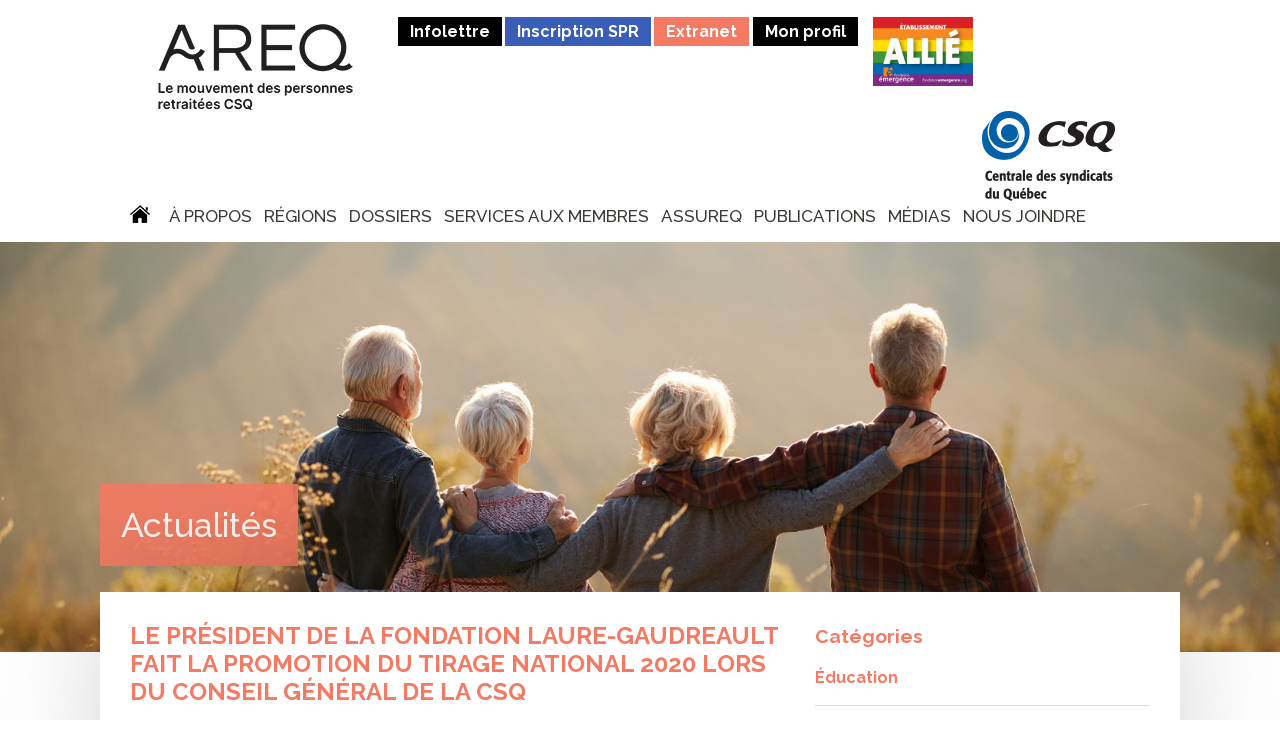

--- FILE ---
content_type: text/html; charset=UTF-8
request_url: https://areq.lacsq.org/le-president-de-la-flg-fait-la-promotion-du-tirage-national-2020-lors-du-conseil-general-de-la-csq/2019/12/
body_size: 11339
content:
<!doctype html>
<html lang="fr-FR">
<head>
<meta charset="UTF-8">
<meta name="viewport" content="width=device-width, initial-scale=1">
<meta http-equiv="X-UA-Compatible" content="IE=edge" />
<link rel="profile" href="http://gmpg.org/xfn/11">
<meta name='robots' content='index, follow, max-image-preview:large, max-snippet:-1, max-video-preview:-1' />

	<!-- This site is optimized with the Yoast SEO plugin v18.3 - https://yoast.com/wordpress/plugins/seo/ -->
	<title>Le président de la Fondation Laure-Gaudreault fait la promotion du tirage national 2020 lors du conseil général de la CSQ - AREQ</title>
	<link rel="canonical" href="https://areq.lacsq.org/le-president-de-la-flg-fait-la-promotion-du-tirage-national-2020-lors-du-conseil-general-de-la-csq/2019/12/" />
	<meta property="og:locale" content="fr_FR" />
	<meta property="og:type" content="article" />
	<meta property="og:title" content="Le président de la Fondation Laure-Gaudreault fait la promotion du tirage national 2020 lors du conseil général de la CSQ - AREQ" />
	<meta property="og:description" content="Lors d’une présentation au conseil général de la CSQ, le président de la Fondation Laure-Gaudreault (FLG), Robert Gaulin, a invité les fédérations et les syndicats affiliés à appuyer activement le tirage national 2020. Comment? En prenant notamment en charge la vente d&rsquo;un certain nombre de billets dans leur milieu. M. Gaulin a également rappelé que [&hellip;]" />
	<meta property="og:url" content="https://areq.lacsq.org/le-president-de-la-flg-fait-la-promotion-du-tirage-national-2020-lors-du-conseil-general-de-la-csq/2019/12/" />
	<meta property="og:site_name" content="AREQ" />
	<meta property="article:published_time" content="2019-12-16T20:25:22+00:00" />
	<meta property="article:modified_time" content="2019-12-20T19:32:33+00:00" />
	<meta property="og:image" content="https://areq.lacsq.org/wp-content/uploads/Gaulin1.jpg" />
	<meta property="og:image:width" content="700" />
	<meta property="og:image:height" content="467" />
	<meta property="og:image:type" content="image/jpeg" />
	<meta name="twitter:card" content="summary_large_image" />
	<meta name="twitter:label1" content="Écrit par" />
	<meta name="twitter:data1" content="Martine Faguy" />
	<meta name="twitter:label2" content="Durée de lecture estimée" />
	<meta name="twitter:data2" content="1 minute" />
	<script type="application/ld+json" class="yoast-schema-graph">{"@context":"https://schema.org","@graph":[{"@type":"WebSite","@id":"https://areq.lacsq.org/#website","url":"https://areq.lacsq.org/","name":"AREQ","description":"AREQ (CSQ) : Association des retraitées et retraités de l&#039;éducation et des autres services publics du Québec","potentialAction":[{"@type":"SearchAction","target":{"@type":"EntryPoint","urlTemplate":"https://areq.lacsq.org/?s={search_term_string}"},"query-input":"required name=search_term_string"}],"inLanguage":"fr-FR"},{"@type":"ImageObject","@id":"https://areq.lacsq.org/le-president-de-la-flg-fait-la-promotion-du-tirage-national-2020-lors-du-conseil-general-de-la-csq/2019/12/#primaryimage","inLanguage":"fr-FR","url":"https://areq.lacsq.org/wp-content/uploads/Gaulin1.jpg","contentUrl":"https://areq.lacsq.org/wp-content/uploads/Gaulin1.jpg","width":700,"height":467},{"@type":"WebPage","@id":"https://areq.lacsq.org/le-president-de-la-flg-fait-la-promotion-du-tirage-national-2020-lors-du-conseil-general-de-la-csq/2019/12/#webpage","url":"https://areq.lacsq.org/le-president-de-la-flg-fait-la-promotion-du-tirage-national-2020-lors-du-conseil-general-de-la-csq/2019/12/","name":"Le président de la Fondation Laure-Gaudreault fait la promotion du tirage national 2020 lors du conseil général de la CSQ - AREQ","isPartOf":{"@id":"https://areq.lacsq.org/#website"},"primaryImageOfPage":{"@id":"https://areq.lacsq.org/le-president-de-la-flg-fait-la-promotion-du-tirage-national-2020-lors-du-conseil-general-de-la-csq/2019/12/#primaryimage"},"datePublished":"2019-12-16T20:25:22+00:00","dateModified":"2019-12-20T19:32:33+00:00","author":{"@id":"https://areq.lacsq.org/#/schema/person/62cd7534fa3a1f8b2808a78f2bf8c920"},"breadcrumb":{"@id":"https://areq.lacsq.org/le-president-de-la-flg-fait-la-promotion-du-tirage-national-2020-lors-du-conseil-general-de-la-csq/2019/12/#breadcrumb"},"inLanguage":"fr-FR","potentialAction":[{"@type":"ReadAction","target":["https://areq.lacsq.org/le-president-de-la-flg-fait-la-promotion-du-tirage-national-2020-lors-du-conseil-general-de-la-csq/2019/12/"]}]},{"@type":"BreadcrumbList","@id":"https://areq.lacsq.org/le-president-de-la-flg-fait-la-promotion-du-tirage-national-2020-lors-du-conseil-general-de-la-csq/2019/12/#breadcrumb","itemListElement":[{"@type":"ListItem","position":1,"name":"Home","item":"https://areq.lacsq.org/"},{"@type":"ListItem","position":2,"name":"Le président de la Fondation Laure-Gaudreault fait la promotion du tirage national 2020 lors du conseil général de la CSQ"}]},{"@type":"Person","@id":"https://areq.lacsq.org/#/schema/person/62cd7534fa3a1f8b2808a78f2bf8c920","name":"Martine Faguy","sameAs":["http://areq.lacsq.org"],"url":"https://areq.lacsq.org/author/faguy-martineareq-lacsq-org/"}]}</script>
	<!-- / Yoast SEO plugin. -->


<link rel='dns-prefetch' href='//fonts.googleapis.com' />
<link rel='dns-prefetch' href='//s.w.org' />
<link rel="alternate" type="application/rss+xml" title="AREQ &raquo; Flux" href="https://areq.lacsq.org/feed/" />
<link rel="alternate" type="application/rss+xml" title="AREQ &raquo; Flux des commentaires" href="https://areq.lacsq.org/comments/feed/" />
<script type="text/javascript">
window._wpemojiSettings = {"baseUrl":"https:\/\/s.w.org\/images\/core\/emoji\/13.1.0\/72x72\/","ext":".png","svgUrl":"https:\/\/s.w.org\/images\/core\/emoji\/13.1.0\/svg\/","svgExt":".svg","source":{"concatemoji":"https:\/\/areq.lacsq.org\/wp-includes\/js\/wp-emoji-release.min.js?ver=5.9.1"}};
/*! This file is auto-generated */
!function(e,a,t){var n,r,o,i=a.createElement("canvas"),p=i.getContext&&i.getContext("2d");function s(e,t){var a=String.fromCharCode;p.clearRect(0,0,i.width,i.height),p.fillText(a.apply(this,e),0,0);e=i.toDataURL();return p.clearRect(0,0,i.width,i.height),p.fillText(a.apply(this,t),0,0),e===i.toDataURL()}function c(e){var t=a.createElement("script");t.src=e,t.defer=t.type="text/javascript",a.getElementsByTagName("head")[0].appendChild(t)}for(o=Array("flag","emoji"),t.supports={everything:!0,everythingExceptFlag:!0},r=0;r<o.length;r++)t.supports[o[r]]=function(e){if(!p||!p.fillText)return!1;switch(p.textBaseline="top",p.font="600 32px Arial",e){case"flag":return s([127987,65039,8205,9895,65039],[127987,65039,8203,9895,65039])?!1:!s([55356,56826,55356,56819],[55356,56826,8203,55356,56819])&&!s([55356,57332,56128,56423,56128,56418,56128,56421,56128,56430,56128,56423,56128,56447],[55356,57332,8203,56128,56423,8203,56128,56418,8203,56128,56421,8203,56128,56430,8203,56128,56423,8203,56128,56447]);case"emoji":return!s([10084,65039,8205,55357,56613],[10084,65039,8203,55357,56613])}return!1}(o[r]),t.supports.everything=t.supports.everything&&t.supports[o[r]],"flag"!==o[r]&&(t.supports.everythingExceptFlag=t.supports.everythingExceptFlag&&t.supports[o[r]]);t.supports.everythingExceptFlag=t.supports.everythingExceptFlag&&!t.supports.flag,t.DOMReady=!1,t.readyCallback=function(){t.DOMReady=!0},t.supports.everything||(n=function(){t.readyCallback()},a.addEventListener?(a.addEventListener("DOMContentLoaded",n,!1),e.addEventListener("load",n,!1)):(e.attachEvent("onload",n),a.attachEvent("onreadystatechange",function(){"complete"===a.readyState&&t.readyCallback()})),(n=t.source||{}).concatemoji?c(n.concatemoji):n.wpemoji&&n.twemoji&&(c(n.twemoji),c(n.wpemoji)))}(window,document,window._wpemojiSettings);
</script>
<style type="text/css">
img.wp-smiley,
img.emoji {
	display: inline !important;
	border: none !important;
	box-shadow: none !important;
	height: 1em !important;
	width: 1em !important;
	margin: 0 0.07em !important;
	vertical-align: -0.1em !important;
	background: none !important;
	padding: 0 !important;
}
</style>
	<link rel='stylesheet' id='wp-block-library-css'  href='https://areq.lacsq.org/wp-includes/css/dist/block-library/style.min.css?ver=5.9.1' type='text/css' media='all' />
<style id='global-styles-inline-css' type='text/css'>
body{--wp--preset--color--black: #000000;--wp--preset--color--cyan-bluish-gray: #abb8c3;--wp--preset--color--white: #ffffff;--wp--preset--color--pale-pink: #f78da7;--wp--preset--color--vivid-red: #cf2e2e;--wp--preset--color--luminous-vivid-orange: #ff6900;--wp--preset--color--luminous-vivid-amber: #fcb900;--wp--preset--color--light-green-cyan: #7bdcb5;--wp--preset--color--vivid-green-cyan: #00d084;--wp--preset--color--pale-cyan-blue: #8ed1fc;--wp--preset--color--vivid-cyan-blue: #0693e3;--wp--preset--color--vivid-purple: #9b51e0;--wp--preset--gradient--vivid-cyan-blue-to-vivid-purple: linear-gradient(135deg,rgba(6,147,227,1) 0%,rgb(155,81,224) 100%);--wp--preset--gradient--light-green-cyan-to-vivid-green-cyan: linear-gradient(135deg,rgb(122,220,180) 0%,rgb(0,208,130) 100%);--wp--preset--gradient--luminous-vivid-amber-to-luminous-vivid-orange: linear-gradient(135deg,rgba(252,185,0,1) 0%,rgba(255,105,0,1) 100%);--wp--preset--gradient--luminous-vivid-orange-to-vivid-red: linear-gradient(135deg,rgba(255,105,0,1) 0%,rgb(207,46,46) 100%);--wp--preset--gradient--very-light-gray-to-cyan-bluish-gray: linear-gradient(135deg,rgb(238,238,238) 0%,rgb(169,184,195) 100%);--wp--preset--gradient--cool-to-warm-spectrum: linear-gradient(135deg,rgb(74,234,220) 0%,rgb(151,120,209) 20%,rgb(207,42,186) 40%,rgb(238,44,130) 60%,rgb(251,105,98) 80%,rgb(254,248,76) 100%);--wp--preset--gradient--blush-light-purple: linear-gradient(135deg,rgb(255,206,236) 0%,rgb(152,150,240) 100%);--wp--preset--gradient--blush-bordeaux: linear-gradient(135deg,rgb(254,205,165) 0%,rgb(254,45,45) 50%,rgb(107,0,62) 100%);--wp--preset--gradient--luminous-dusk: linear-gradient(135deg,rgb(255,203,112) 0%,rgb(199,81,192) 50%,rgb(65,88,208) 100%);--wp--preset--gradient--pale-ocean: linear-gradient(135deg,rgb(255,245,203) 0%,rgb(182,227,212) 50%,rgb(51,167,181) 100%);--wp--preset--gradient--electric-grass: linear-gradient(135deg,rgb(202,248,128) 0%,rgb(113,206,126) 100%);--wp--preset--gradient--midnight: linear-gradient(135deg,rgb(2,3,129) 0%,rgb(40,116,252) 100%);--wp--preset--duotone--dark-grayscale: url('#wp-duotone-dark-grayscale');--wp--preset--duotone--grayscale: url('#wp-duotone-grayscale');--wp--preset--duotone--purple-yellow: url('#wp-duotone-purple-yellow');--wp--preset--duotone--blue-red: url('#wp-duotone-blue-red');--wp--preset--duotone--midnight: url('#wp-duotone-midnight');--wp--preset--duotone--magenta-yellow: url('#wp-duotone-magenta-yellow');--wp--preset--duotone--purple-green: url('#wp-duotone-purple-green');--wp--preset--duotone--blue-orange: url('#wp-duotone-blue-orange');--wp--preset--font-size--small: 13px;--wp--preset--font-size--medium: 20px;--wp--preset--font-size--large: 36px;--wp--preset--font-size--x-large: 42px;}.has-black-color{color: var(--wp--preset--color--black) !important;}.has-cyan-bluish-gray-color{color: var(--wp--preset--color--cyan-bluish-gray) !important;}.has-white-color{color: var(--wp--preset--color--white) !important;}.has-pale-pink-color{color: var(--wp--preset--color--pale-pink) !important;}.has-vivid-red-color{color: var(--wp--preset--color--vivid-red) !important;}.has-luminous-vivid-orange-color{color: var(--wp--preset--color--luminous-vivid-orange) !important;}.has-luminous-vivid-amber-color{color: var(--wp--preset--color--luminous-vivid-amber) !important;}.has-light-green-cyan-color{color: var(--wp--preset--color--light-green-cyan) !important;}.has-vivid-green-cyan-color{color: var(--wp--preset--color--vivid-green-cyan) !important;}.has-pale-cyan-blue-color{color: var(--wp--preset--color--pale-cyan-blue) !important;}.has-vivid-cyan-blue-color{color: var(--wp--preset--color--vivid-cyan-blue) !important;}.has-vivid-purple-color{color: var(--wp--preset--color--vivid-purple) !important;}.has-black-background-color{background-color: var(--wp--preset--color--black) !important;}.has-cyan-bluish-gray-background-color{background-color: var(--wp--preset--color--cyan-bluish-gray) !important;}.has-white-background-color{background-color: var(--wp--preset--color--white) !important;}.has-pale-pink-background-color{background-color: var(--wp--preset--color--pale-pink) !important;}.has-vivid-red-background-color{background-color: var(--wp--preset--color--vivid-red) !important;}.has-luminous-vivid-orange-background-color{background-color: var(--wp--preset--color--luminous-vivid-orange) !important;}.has-luminous-vivid-amber-background-color{background-color: var(--wp--preset--color--luminous-vivid-amber) !important;}.has-light-green-cyan-background-color{background-color: var(--wp--preset--color--light-green-cyan) !important;}.has-vivid-green-cyan-background-color{background-color: var(--wp--preset--color--vivid-green-cyan) !important;}.has-pale-cyan-blue-background-color{background-color: var(--wp--preset--color--pale-cyan-blue) !important;}.has-vivid-cyan-blue-background-color{background-color: var(--wp--preset--color--vivid-cyan-blue) !important;}.has-vivid-purple-background-color{background-color: var(--wp--preset--color--vivid-purple) !important;}.has-black-border-color{border-color: var(--wp--preset--color--black) !important;}.has-cyan-bluish-gray-border-color{border-color: var(--wp--preset--color--cyan-bluish-gray) !important;}.has-white-border-color{border-color: var(--wp--preset--color--white) !important;}.has-pale-pink-border-color{border-color: var(--wp--preset--color--pale-pink) !important;}.has-vivid-red-border-color{border-color: var(--wp--preset--color--vivid-red) !important;}.has-luminous-vivid-orange-border-color{border-color: var(--wp--preset--color--luminous-vivid-orange) !important;}.has-luminous-vivid-amber-border-color{border-color: var(--wp--preset--color--luminous-vivid-amber) !important;}.has-light-green-cyan-border-color{border-color: var(--wp--preset--color--light-green-cyan) !important;}.has-vivid-green-cyan-border-color{border-color: var(--wp--preset--color--vivid-green-cyan) !important;}.has-pale-cyan-blue-border-color{border-color: var(--wp--preset--color--pale-cyan-blue) !important;}.has-vivid-cyan-blue-border-color{border-color: var(--wp--preset--color--vivid-cyan-blue) !important;}.has-vivid-purple-border-color{border-color: var(--wp--preset--color--vivid-purple) !important;}.has-vivid-cyan-blue-to-vivid-purple-gradient-background{background: var(--wp--preset--gradient--vivid-cyan-blue-to-vivid-purple) !important;}.has-light-green-cyan-to-vivid-green-cyan-gradient-background{background: var(--wp--preset--gradient--light-green-cyan-to-vivid-green-cyan) !important;}.has-luminous-vivid-amber-to-luminous-vivid-orange-gradient-background{background: var(--wp--preset--gradient--luminous-vivid-amber-to-luminous-vivid-orange) !important;}.has-luminous-vivid-orange-to-vivid-red-gradient-background{background: var(--wp--preset--gradient--luminous-vivid-orange-to-vivid-red) !important;}.has-very-light-gray-to-cyan-bluish-gray-gradient-background{background: var(--wp--preset--gradient--very-light-gray-to-cyan-bluish-gray) !important;}.has-cool-to-warm-spectrum-gradient-background{background: var(--wp--preset--gradient--cool-to-warm-spectrum) !important;}.has-blush-light-purple-gradient-background{background: var(--wp--preset--gradient--blush-light-purple) !important;}.has-blush-bordeaux-gradient-background{background: var(--wp--preset--gradient--blush-bordeaux) !important;}.has-luminous-dusk-gradient-background{background: var(--wp--preset--gradient--luminous-dusk) !important;}.has-pale-ocean-gradient-background{background: var(--wp--preset--gradient--pale-ocean) !important;}.has-electric-grass-gradient-background{background: var(--wp--preset--gradient--electric-grass) !important;}.has-midnight-gradient-background{background: var(--wp--preset--gradient--midnight) !important;}.has-small-font-size{font-size: var(--wp--preset--font-size--small) !important;}.has-medium-font-size{font-size: var(--wp--preset--font-size--medium) !important;}.has-large-font-size{font-size: var(--wp--preset--font-size--large) !important;}.has-x-large-font-size{font-size: var(--wp--preset--font-size--x-large) !important;}
</style>
<link rel='stylesheet' id='contact-form-7-css'  href='https://areq.lacsq.org/wp-content/plugins/contact-form-7/includes/css/styles.css?ver=5.5.6' type='text/css' media='all' />
<link rel='stylesheet' id='yop-public-css'  href='https://areq.lacsq.org/wp-content/plugins/yop-poll/public/assets/css/yop-poll-public-6.3.9.css?ver=5.9.1' type='text/css' media='all' />
<link rel='stylesheet' id='propaganda-style-css'  href='https://areq.lacsq.org/wp-content/themes/propaganda/style.css?ver=5.9.1' type='text/css' media='all' />
<link rel='stylesheet' id='wpb-google-fonts-css'  href='https://fonts.googleapis.com/css?family=Raleway%3A300%2C500%2C400%2C700%2C900&#038;ver=5.9.1' type='text/css' media='all' />
<link rel='stylesheet' id='wpb-google-fonts-set-2-css'  href='https://fonts.googleapis.com/css?family=Roboto%7CRoboto+Condensed%3A300%2C400%2C700&#038;ver=5.9.1' type='text/css' media='all' />
<link rel='stylesheet' id='wpb-google-fonts-set-3-css'  href='https://fonts.googleapis.com/css2?family=Montserrat%3Awght%40400%3B600&#038;ver=5.9.1' type='text/css' media='all' />
<link rel='stylesheet' id='newsletter-css'  href='https://areq.lacsq.org/wp-content/plugins/newsletter/style.css?ver=7.4.0' type='text/css' media='all' />
<script type='text/javascript' src='https://areq.lacsq.org/wp-includes/js/jquery/jquery.min.js?ver=3.6.0' id='jquery-core-js'></script>
<script type='text/javascript' src='https://areq.lacsq.org/wp-includes/js/jquery/jquery-migrate.min.js?ver=3.3.2' id='jquery-migrate-js'></script>
<script type='text/javascript' id='yop-public-js-extra'>
/* <![CDATA[ */
var objectL10n = {"yopPollParams":{"urlParams":{"ajax":"https:\/\/areq.lacsq.org\/wp-admin\/admin-ajax.php","wpLogin":"https:\/\/areq.lacsq.org\/wp-login.php?redirect_to=https%3A%2F%2Fareq.lacsq.org%2Fwp-admin%2Fadmin-ajax.php%3Faction%3Dyop_poll_record_wordpress_vote"},"apiParams":{"reCaptcha":{"siteKey":""},"reCaptchaV2Invisible":{"siteKey":""},"reCaptchaV3":{"siteKey":""},"hCaptcha":{"siteKey":""}},"captchaParams":{"imgPath":"https:\/\/areq.lacsq.org\/wp-content\/plugins\/yop-poll\/public\/assets\/img\/","url":"https:\/\/areq.lacsq.org\/wp-content\/plugins\/yop-poll\/app.php","accessibilityAlt":"","accessibilityTitle":"","accessibilityDescription":"","explanation":"","refreshAlt":"","refreshTitle":""},"voteParams":{"invalidPoll":"","noAnswersSelected":"","minAnswersRequired":"","maxAnswersRequired":"","noAnswerForOther":"","noValueForCustomField":"","consentNotChecked":"","noCaptchaSelected":"","thankYou":""},"resultsParams":{"singleVote":"","multipleVotes":"","singleAnswer":"","multipleAnswers":""}}};
/* ]]> */
</script>
<script type='text/javascript' src='https://areq.lacsq.org/wp-content/plugins/yop-poll/public/assets/js/yop-poll-public-6.3.9.min.js?ver=5.9.1' id='yop-public-js'></script>
<link rel="https://api.w.org/" href="https://areq.lacsq.org/wp-json/" /><link rel="alternate" type="application/json" href="https://areq.lacsq.org/wp-json/wp/v2/posts/5832" /><link rel="EditURI" type="application/rsd+xml" title="RSD" href="https://areq.lacsq.org/xmlrpc.php?rsd" />
<link rel="wlwmanifest" type="application/wlwmanifest+xml" href="https://areq.lacsq.org/wp-includes/wlwmanifest.xml" /> 
<meta name="generator" content="WordPress 5.9.1" />
<link rel='shortlink' href='https://areq.lacsq.org/?p=5832' />
<link rel="alternate" type="application/json+oembed" href="https://areq.lacsq.org/wp-json/oembed/1.0/embed?url=https%3A%2F%2Fareq.lacsq.org%2Fle-president-de-la-flg-fait-la-promotion-du-tirage-national-2020-lors-du-conseil-general-de-la-csq%2F2019%2F12%2F" />
<link rel="alternate" type="text/xml+oembed" href="https://areq.lacsq.org/wp-json/oembed/1.0/embed?url=https%3A%2F%2Fareq.lacsq.org%2Fle-president-de-la-flg-fait-la-promotion-du-tirage-national-2020-lors-du-conseil-general-de-la-csq%2F2019%2F12%2F&#038;format=xml" />
<style type="text/css">.recentcomments a{display:inline !important;padding:0 !important;margin:0 !important;}</style>		<style type="text/css" id="wp-custom-css">
			input[type="email"]{
    -webkit-appearance: none;
    -moz-appearance: none;
    appearance: none;
    -webkit-border-radius: 0;
    -moz-border-radius: 0;
    border-radius: 0;
    border: 1px solid #CCC;
    display: block;
    width: 100%;
    margin: 0 0 15px 0;
    padding: 9px 9px;
}
		</style>
		<!-- Google tag (gtag.js) -->
<script async src="https://www.googletagmanager.com/gtag/js?id=G-DRNVE7EHP3"></script>
<script>
  window.dataLayer = window.dataLayer || [];
  function gtag(){dataLayer.push(arguments);}
  gtag('js', new Date());

  gtag('config', 'G-DRNVE7EHP3');
</script>
</head>
<body class="post-template-default single single-post postid-5832 single-format-standard wp-custom-logo">
<div id="l-wrap">
<header>
  <div class="wrapper header-padding">
        <a href="https://areq.lacsq.org/" title="AREQ" class="logo"></a>
    <ul class="nav-third"><li><a href="#infolettre" class="is-black-bg">Infolettre</a></li><li><a href="http://areqspr.gofino.ca" class="is-blue-green" target="_blank">Inscription SPR</a></li><li><a href="https://lacsq.sharepoint.com/sites/EXT-AREQ?OR=Teams-HL&CT=1708974743986" target="_blank">Extranet</a></li><li><a href="https://areq.lacsq.org/mise-a-jour-de-mon-profil/"  class="is-black-bg">Mon profil</a><li><a href="https://areq.lacsq.org/wp-content/uploads/5984-FE-Charte-FR-WEB.pdf" class="flag" target="_blank"><img src="https://areq.lacsq.org/wp-content/uploads/allie.jpg" class="show-flag" /></a></li></ul>
	<div class="mobile-clear"></div>
    <nav class="nav-secondary">
		<ul>
            <li><a href="https://areq.lacsq.org/" class="logo-csq"></a></li>
            <li><a href="https://areq.lacsq.org/wp-content/uploads/5984-FE-Charte-FR-WEB.pdf" class="flag" target="_blank"><img src="https://areq.lacsq.org/wp-content/uploads/allie.jpg" class="show-flag-2" /></a></li>
        </ul>
	</nav>
            <!--<p class="site-description">AREQ (CSQ) : Association des retraitées et retraités de l&#039;éducation et des autres services publics du Québec</p>-->
        <div class="nav-trigger"><span></span><span></span><span></span><span></span></div>
        <div class="clear"></div>
      
            <nav class="nav">
				 <div class="menu-projets-daide-humanitaire-container"><ul id="primary-menu" class="menu"><li id="menu-item-1857" class="menu-item menu-item-type-custom menu-item-object-custom menu-item-home menu-item-1857"><a href="http://areq.lacsq.org"><i class="social-home social has-top-5"></i></a></li>
<li id="menu-item-103" class="menu-item menu-item-type-custom menu-item-object-custom menu-item-has-children menu-item-103"><a href="http://areq.lacsq.org/a-propos/mission-et-historique/">À propos</a>
<ul class="sub-menu">
	<li id="menu-item-107" class="menu-item menu-item-type-post_type menu-item-object-page menu-item-107"><a href="https://areq.lacsq.org/a-propos/mission-et-historique/">Mission et historique</a></li>
	<li id="menu-item-1696" class="menu-item menu-item-type-post_type menu-item-object-page menu-item-1696"><a href="https://areq.lacsq.org/a-propos/conseil-executif/">Conseil exécutif</a></li>
	<li id="menu-item-192" class="menu-item menu-item-type-post_type menu-item-object-page menu-item-192"><a href="https://areq.lacsq.org/a-propos/ca-2017/">Conseil d’administration</a></li>
	<li id="menu-item-929" class="menu-item menu-item-type-post_type menu-item-object-page menu-item-929"><a href="https://areq.lacsq.org/a-propos/equipe/">Équipe</a></li>
	<li id="menu-item-195" class="menu-item menu-item-type-post_type menu-item-object-page menu-item-195"><a href="https://areq.lacsq.org/a-propos/instances/">Instances</a></li>
	<li id="menu-item-210" class="menu-item menu-item-type-post_type menu-item-object-page menu-item-210"><a href="https://areq.lacsq.org/a-propos/comites/">Comités</a></li>
	<li id="menu-item-198" class="menu-item menu-item-type-post_type menu-item-object-page menu-item-198"><a href="https://areq.lacsq.org/a-propos/partenaires/">Partenaires</a></li>
</ul>
</li>
<li id="menu-item-14646" class="menu-item menu-item-type-post_type menu-item-object-page menu-item-14646"><a href="https://areq.lacsq.org/regions/">Régions</a></li>
<li id="menu-item-52" class="menu-item menu-item-type-post_type menu-item-object-page menu-item-has-children menu-item-52"><a href="https://areq.lacsq.org/dossiers-d-interet/">Dossiers</a>
<ul class="sub-menu">
	<li id="menu-item-305" class="menu-item menu-item-type-post_type menu-item-object-dossiers-categories menu-item-305"><a href="https://areq.lacsq.org/dossiers/pouvoir-dachat-a-la-retraite/">Pouvoir d’achat à la retraite</a></li>
	<li id="menu-item-310" class="menu-item menu-item-type-post_type menu-item-object-dossiers-categories menu-item-310"><a href="https://areq.lacsq.org/dossiers/protection-du-pouvoir-dachat/">Action sociopolitique</a></li>
	<li id="menu-item-309" class="menu-item menu-item-type-post_type menu-item-object-dossiers-categories menu-item-309"><a href="https://areq.lacsq.org/dossiers/condition-des-femmes/">Condition des femmes</a></li>
	<li id="menu-item-308" class="menu-item menu-item-type-post_type menu-item-object-dossiers-categories menu-item-308"><a href="https://areq.lacsq.org/dossiers/condition-des-hommes/">Condition des hommes</a></li>
	<li id="menu-item-307" class="menu-item menu-item-type-post_type menu-item-object-dossiers-categories menu-item-307"><a href="https://areq.lacsq.org/dossiers/environnement/">Environnement</a></li>
	<li id="menu-item-306" class="menu-item menu-item-type-post_type menu-item-object-dossiers-categories menu-item-306"><a href="https://areq.lacsq.org/dossiers/petitions/">Pétitions</a></li>
	<li id="menu-item-304" class="menu-item menu-item-type-post_type menu-item-object-dossiers-categories menu-item-304"><a href="https://areq.lacsq.org/dossiers/sante/">Santé</a></li>
	<li id="menu-item-9850" class="menu-item menu-item-type-post_type menu-item-object-page menu-item-9850"><a href="https://areq.lacsq.org/cap-sur-la-dignite/">Cap sur la dignité</a></li>
	<li id="menu-item-303" class="menu-item menu-item-type-post_type menu-item-object-dossiers-categories menu-item-303"><a href="https://areq.lacsq.org/dossiers/societe-et-vieillissement/">Société et vieillissement</a></li>
</ul>
</li>
<li id="menu-item-235" class="menu-item menu-item-type-custom menu-item-object-custom menu-item-has-children menu-item-235"><a href="#">Services aux membres</a>
<ul class="sub-menu">
	<li id="menu-item-8208" class="menu-item menu-item-type-post_type menu-item-object-page menu-item-8208"><a href="https://areq.lacsq.org/services-aux-membres/novum/">Novum – Services juridiques (consultation et représentation)</a></li>
	<li id="menu-item-5774" class="menu-item menu-item-type-post_type menu-item-object-page menu-item-5774"><a href="https://areq.lacsq.org/recherche-de-benevoles/">Recherche de bénévoles</a></li>
	<li id="menu-item-215" class="menu-item menu-item-type-post_type menu-item-object-page menu-item-215"><a href="https://areq.lacsq.org/services-aux-membres/avantages-et-rabais/">Avantages et rabais</a></li>
	<li id="menu-item-201" class="menu-item menu-item-type-post_type menu-item-object-page menu-item-201"><a href="https://areq.lacsq.org/services-aux-membres/adhesion/">Adhésion</a></li>
	<li id="menu-item-225" class="menu-item menu-item-type-post_type menu-item-object-page menu-item-225"><a href="https://areq.lacsq.org/services-aux-membres/preparation-a-la-retraite/">Préparation à la retraite (SPR)</a></li>
	<li id="menu-item-3242" class="menu-item menu-item-type-post_type menu-item-object-page menu-item-3242"><a href="https://areq.lacsq.org/services-aux-membres/conferences-et-formations-offertes-par-lareq/">Conférences et formations</a></li>
	<li id="menu-item-554" class="menu-item menu-item-type-post_type menu-item-object-page menu-item-554"><a href="https://areq.lacsq.org/services-aux-membres/programme-toujours-en-action/">Projets Toujours En Action (PTEA)</a></li>
	<li id="menu-item-557" class="menu-item menu-item-type-post_type menu-item-object-page menu-item-557"><a href="https://areq.lacsq.org/services-aux-membres/protections-resaut-la-personnelle/">Les protections Résaut CSQ /La Personnelle</a></li>
	<li id="menu-item-221" class="menu-item menu-item-type-post_type menu-item-object-page menu-item-221"><a href="https://areq.lacsq.org/services-aux-membres/bourses-de-lareq/">Bourses de l’AREQ</a></li>
	<li id="menu-item-8576" class="menu-item menu-item-type-post_type menu-item-object-page menu-item-8576"><a href="https://areq.lacsq.org/services-aux-membres/projets-daide-humanitaire/">Projets de coopération internationale</a></li>
</ul>
</li>
<li id="menu-item-81" class="menu-item menu-item-type-post_type menu-item-object-page menu-item-has-children menu-item-81"><a href="https://areq.lacsq.org/assureq/">ASSUREQ</a>
<ul class="sub-menu">
	<li id="menu-item-8518" class="menu-item menu-item-type-custom menu-item-object-custom menu-item-8518"><a href="https://areq.lacsq.org/assureq/">Assurance collective à la retraite (ASSUREQ)</a></li>
	<li id="menu-item-2349" class="menu-item menu-item-type-post_type menu-item-object-page menu-item-2349"><a href="https://areq.lacsq.org/assureq/documentation/">Documentation</a></li>
	<li id="menu-item-10161" class="menu-item menu-item-type-custom menu-item-object-custom menu-item-10161"><a href="https://areq.lacsq.org/wp-content/uploads/FAQ-Assurances-2024-smc.pdf">Foire aux questions</a></li>
</ul>
</li>
<li id="menu-item-1047" class="menu-item menu-item-type-custom menu-item-object-custom menu-item-has-children menu-item-1047"><a href="http://areq.lacsq.org/publication/avis-et-memoires/">Publications</a>
<ul class="sub-menu">
	<li id="menu-item-5332" class="menu-item menu-item-type-post_type menu-item-object-page menu-item-5332"><a href="https://areq.lacsq.org/publication/congres-2026/">Congrès 2026</a></li>
	<li id="menu-item-12741" class="menu-item menu-item-type-post_type menu-item-object-page menu-item-12741"><a href="https://areq.lacsq.org/publication/guides-sur-la-releve-et-la-participation-sociale/">Guides sur la relève et la participation sociale</a></li>
	<li id="menu-item-9024" class="menu-item menu-item-type-post_type menu-item-object-page menu-item-9024"><a href="https://areq.lacsq.org/publication/coalition-pour-la-dignite-des-aines/">Coalition pour la dignité des aînés</a></li>
	<li id="menu-item-1018" class="menu-item menu-item-type-post_type menu-item-object-page menu-item-1018"><a href="https://areq.lacsq.org/publication/avis-et-memoires/">Avis et mémoires</a></li>
	<li id="menu-item-1030" class="menu-item menu-item-type-post_type menu-item-object-page menu-item-1030"><a href="https://areq.lacsq.org/publication/documents-officiels/">Documents officiels</a></li>
	<li id="menu-item-1034" class="menu-item menu-item-type-post_type menu-item-object-page menu-item-1034"><a href="https://areq.lacsq.org/publication/inforetraite/">InfoRetraite</a></li>
	<li id="menu-item-5046" class="menu-item menu-item-type-custom menu-item-object-custom menu-item-5046"><a href="http://areq.lacsq.org/opinions/">Opinions</a></li>
	<li id="menu-item-1039" class="menu-item menu-item-type-post_type menu-item-object-page menu-item-1039"><a href="https://areq.lacsq.org/publication/quoi-de-neuf/">Magazine Quoi de neuf</a></li>
	<li id="menu-item-1044" class="menu-item menu-item-type-post_type menu-item-object-page menu-item-1044"><a href="https://areq.lacsq.org/publication/nos-membres-publient/">Nos membres publient</a></li>
</ul>
</li>
<li id="menu-item-64" class="menu-item menu-item-type-post_type menu-item-object-page menu-item-has-children menu-item-64"><a href="https://areq.lacsq.org/medias/">Médias</a>
<ul class="sub-menu">
	<li id="menu-item-498" class="menu-item menu-item-type-custom menu-item-object-custom menu-item-498"><a href="http://areq.lacsq.org/medias/communiques">Communiqués</a></li>
	<li id="menu-item-5190" class="menu-item menu-item-type-post_type menu-item-object-page menu-item-5190"><a href="https://areq.lacsq.org/les-visages-de-lareq/">Les visages de l’AREQ</a></li>
	<li id="menu-item-4974" class="menu-item menu-item-type-custom menu-item-object-custom menu-item-4974"><a href="http://areq.lacsq.org/emissions-de-radio/">L&rsquo;émission de radio de l&rsquo;AREQ</a></li>
</ul>
</li>
<li id="menu-item-67" class="menu-item menu-item-type-post_type menu-item-object-page menu-item-67"><a href="https://areq.lacsq.org/nous-joindre/">Nous joindre</a></li>
</ul></div>            </nav>
    <div class="clear"></div>
  </div>
</header><div class="flexslider">
  <ul class="slides">
    <li>
      <div class="flexslider-small-slider" style="background-image:url(https://areq.lacsq.org/wp-content/uploads/images/background-slider-1.jpg);">
        <div class="wrapper">
          <div class="slider-title"><span class="sect">Actualités</span></div>
        </div>
      </div>
    </li>
  </ul>
</div>
<div class="wrapper upper upper-sect">
  <div class="l-grid l-row-2">
    <div class="l-grid-65">
                  <article id="post-5832" class="post-5832 post type-post status-publish format-standard has-post-thumbnail hentry">
			<h1>Le président de la Fondation Laure-Gaudreault fait la promotion du tirage national 2020 lors du conseil général de la CSQ</h1>	
			<div class="entry-meta">
			<span class="posted-on"><a href="https://areq.lacsq.org/le-president-de-la-flg-fait-la-promotion-du-tirage-national-2020-lors-du-conseil-general-de-la-csq/2019/12/" rel="bookmark"><time class="entry-date published" datetime="2019-12-16T15:25:22-05:00">16 décembre 2019</time><time class="updated" datetime="2019-12-20T14:32:33-05:00">20 décembre 2019</time></a></span><span class="byline"> by <span class="author vcard"><a class="url fn n" href="https://areq.lacsq.org/author/faguy-martineareq-lacsq-org/">Martine Faguy</a></span></span>		</div>
	
	
			<div class="post-thumbnail">
				<img width="700" height="467" src="https://areq.lacsq.org/wp-content/uploads/Gaulin1.jpg" class="attachment-post-thumbnail size-post-thumbnail wp-post-image" alt="" srcset="https://areq.lacsq.org/wp-content/uploads/Gaulin1.jpg 700w, https://areq.lacsq.org/wp-content/uploads/Gaulin1-300x200.jpg 300w" sizes="(max-width: 700px) 100vw, 700px" />			</div><!-- .post-thumbnail -->

		
	<div class="entry-content">
		<p>Lors d’une présentation au conseil général de la CSQ, le président de la Fondation Laure-Gaudreault (FLG), Robert Gaulin, a invité les fédérations et les syndicats affiliés à appuyer activement le tirage national 2020. Comment? En prenant notamment en charge la vente d&rsquo;un certain nombre de billets dans leur milieu. M. Gaulin a également rappelé que la Fondation souhaite recevoir des demandes d&rsquo;aide financière dans les écoles pour aider des jeunes dans le besoin par différents projets qui pourraient être soutenus par la FLG.</p>
<p>Le tirage de la FLG devient ainsi l’occasion de développer une belle concertation à travers l’ensemble de la CSQ!</p>
<p>Les billets seront en vente sur le <a href="https://fondationlg.org/accueil" target="_blank" rel="noopener">site Internet de la FLG</a> dès le 1<sup>er </sup>janvier 2020 et vous pouvez aussi vous les procurer auprès des <a href="https://fondationlg.org/region-desservies" target="_blank" rel="noopener">personnes responsables dans chaque secteur.</a></p>
<p><img loading="lazy" class="alignnone wp-image-5840" src="http://areq.lacsq.org/wp-content/uploads/Affiche-FLG-2.png" alt="" width="585" height="904" srcset="https://areq.lacsq.org/wp-content/uploads/Affiche-FLG-2.png 800w, https://areq.lacsq.org/wp-content/uploads/Affiche-FLG-2-194x300.png 194w, https://areq.lacsq.org/wp-content/uploads/Affiche-FLG-2-768x1187.png 768w, https://areq.lacsq.org/wp-content/uploads/Affiche-FLG-2-663x1024.png 663w" sizes="(max-width: 585px) 100vw, 585px" /></p>
	</div>

	</article>
      
	<nav class="navigation post-navigation" aria-label="Publications">
		<h2 class="screen-reader-text">Navigation de l’article</h2>
		<div class="nav-links"><div class="nav-previous"><a href="https://areq.lacsq.org/lareq-appuie-les-personnes-retraitees-du-groupe-capitales-medias-qui-risquent-de-perdre-30-de-leur-prestation-de-retraite/2019/12/" rel="prev">L’AREQ appuie les personnes retraitées du Groupe Capitales Médias qui risquent de perdre 30 % de leur prestation de retraite</a></div><div class="nav-next"><a href="https://areq.lacsq.org/le-39e-bulletin-de-la-retraire-de-lor-est-en-ligne/2019/12/" rel="next">Le 39e bulletin de la retraite de l’OR est en ligne!</a></div></div>
	</nav>                </div>
    <div class="l-grid-35">
	<aside id="secondary" class="widget-area">
		<section id="categories-2" class="widget widget_categories"><h3 class="no-margin">Catégories</h3>
			<ul>
					<li class="cat-item cat-item-6"><a href="https://areq.lacsq.org/catégories/education/">Éducation</a>
</li>
	<li class="cat-item cat-item-30"><a href="https://areq.lacsq.org/catégories/environnement/">Environnement</a>
</li>
	<li class="cat-item cat-item-320"><a href="https://areq.lacsq.org/catégories/evenement/">Événement</a>
</li>
	<li class="cat-item cat-item-7"><a href="https://areq.lacsq.org/catégories/information/">Information</a>
</li>
	<li class="cat-item cat-item-1"><a href="https://areq.lacsq.org/catégories/non-classe/">Non classé</a>
</li>
	<li class="cat-item cat-item-32"><a href="https://areq.lacsq.org/catégories/retraite/">Retraite</a>
</li>
	<li class="cat-item cat-item-31"><a href="https://areq.lacsq.org/catégories/sante/">Santé</a>
</li>
	<li class="cat-item cat-item-29"><a href="https://areq.lacsq.org/catégories/societe/">Société</a>
</li>
			</ul>

			</section>
		<section id="recent-posts-2" class="widget widget_recent_entries">
		<h3 class="no-margin">Articles récents</h3>
		<ul>
											<li>
					<a href="https://areq.lacsq.org/pendant-les-fetes-faites-decouvrir-lareq-et-assureq-a-vos-proches-et-regalez-vous/2025/12/">Faites découvrir l’AREQ et ASSUREQ à vos proches et régalez-vous !</a>
											<span class="post-date">11 décembre 2025</span>
									</li>
											<li>
					<a href="https://areq.lacsq.org/projet-de-loi-1-lareq-depose-un-memoire-pour-les-droits-des-aines-mais-se-retire-des-consultations-publiques/2025/12/">Projet de loi 1 : l’AREQ dépose un mémoire pour les droits des aînés, mais se retire des consultations publiques</a>
											<span class="post-date">9 décembre 2025</span>
									</li>
											<li>
					<a href="https://areq.lacsq.org/lancement-du-guide-patient-pour-aider-a-completer-une-demande-anticipee-daide-medicale-a-mourir-daamm/2025/12/">Lancement du guide patient pour aider à compléter une demande anticipée d’aide médicale à mourir (DAAMM)</a>
											<span class="post-date">9 décembre 2025</span>
									</li>
					</ul>

		</section><section id="archives-2" class="widget widget_archive"><h3 class="no-margin">Archives</h3>
			<ul>
					<li><a href='https://areq.lacsq.org/2025/12/'>décembre 2025</a></li>
	<li><a href='https://areq.lacsq.org/2025/11/'>novembre 2025</a></li>
	<li><a href='https://areq.lacsq.org/2025/10/'>octobre 2025</a></li>
	<li><a href='https://areq.lacsq.org/2025/09/'>septembre 2025</a></li>
	<li><a href='https://areq.lacsq.org/2025/08/'>août 2025</a></li>
	<li><a href='https://areq.lacsq.org/2025/07/'>juillet 2025</a></li>
	<li><a href='https://areq.lacsq.org/2025/06/'>juin 2025</a></li>
	<li><a href='https://areq.lacsq.org/2025/05/'>mai 2025</a></li>
	<li><a href='https://areq.lacsq.org/2025/04/'>avril 2025</a></li>
	<li><a href='https://areq.lacsq.org/2025/03/'>mars 2025</a></li>
	<li><a href='https://areq.lacsq.org/2025/02/'>février 2025</a></li>
	<li><a href='https://areq.lacsq.org/2025/01/'>janvier 2025</a></li>
	<li><a href='https://areq.lacsq.org/2024/12/'>décembre 2024</a></li>
	<li><a href='https://areq.lacsq.org/2024/11/'>novembre 2024</a></li>
	<li><a href='https://areq.lacsq.org/2024/10/'>octobre 2024</a></li>
	<li><a href='https://areq.lacsq.org/2024/09/'>septembre 2024</a></li>
	<li><a href='https://areq.lacsq.org/2024/07/'>juillet 2024</a></li>
	<li><a href='https://areq.lacsq.org/2024/06/'>juin 2024</a></li>
	<li><a href='https://areq.lacsq.org/2024/05/'>mai 2024</a></li>
	<li><a href='https://areq.lacsq.org/2024/04/'>avril 2024</a></li>
	<li><a href='https://areq.lacsq.org/2024/03/'>mars 2024</a></li>
	<li><a href='https://areq.lacsq.org/2024/02/'>février 2024</a></li>
	<li><a href='https://areq.lacsq.org/2024/01/'>janvier 2024</a></li>
	<li><a href='https://areq.lacsq.org/2023/12/'>décembre 2023</a></li>
	<li><a href='https://areq.lacsq.org/2023/11/'>novembre 2023</a></li>
	<li><a href='https://areq.lacsq.org/2023/10/'>octobre 2023</a></li>
	<li><a href='https://areq.lacsq.org/2023/09/'>septembre 2023</a></li>
	<li><a href='https://areq.lacsq.org/2023/08/'>août 2023</a></li>
	<li><a href='https://areq.lacsq.org/2023/06/'>juin 2023</a></li>
	<li><a href='https://areq.lacsq.org/2023/05/'>mai 2023</a></li>
	<li><a href='https://areq.lacsq.org/2023/04/'>avril 2023</a></li>
	<li><a href='https://areq.lacsq.org/2023/03/'>mars 2023</a></li>
	<li><a href='https://areq.lacsq.org/2023/02/'>février 2023</a></li>
	<li><a href='https://areq.lacsq.org/2023/01/'>janvier 2023</a></li>
	<li><a href='https://areq.lacsq.org/2022/12/'>décembre 2022</a></li>
	<li><a href='https://areq.lacsq.org/2022/11/'>novembre 2022</a></li>
	<li><a href='https://areq.lacsq.org/2022/10/'>octobre 2022</a></li>
	<li><a href='https://areq.lacsq.org/2022/09/'>septembre 2022</a></li>
	<li><a href='https://areq.lacsq.org/2022/08/'>août 2022</a></li>
	<li><a href='https://areq.lacsq.org/2022/06/'>juin 2022</a></li>
	<li><a href='https://areq.lacsq.org/2022/05/'>mai 2022</a></li>
	<li><a href='https://areq.lacsq.org/2022/04/'>avril 2022</a></li>
	<li><a href='https://areq.lacsq.org/2022/03/'>mars 2022</a></li>
	<li><a href='https://areq.lacsq.org/2022/02/'>février 2022</a></li>
	<li><a href='https://areq.lacsq.org/2022/01/'>janvier 2022</a></li>
	<li><a href='https://areq.lacsq.org/2021/12/'>décembre 2021</a></li>
	<li><a href='https://areq.lacsq.org/2021/11/'>novembre 2021</a></li>
	<li><a href='https://areq.lacsq.org/2021/10/'>octobre 2021</a></li>
	<li><a href='https://areq.lacsq.org/2021/09/'>septembre 2021</a></li>
	<li><a href='https://areq.lacsq.org/2021/08/'>août 2021</a></li>
	<li><a href='https://areq.lacsq.org/2021/07/'>juillet 2021</a></li>
	<li><a href='https://areq.lacsq.org/2021/06/'>juin 2021</a></li>
	<li><a href='https://areq.lacsq.org/2021/05/'>mai 2021</a></li>
	<li><a href='https://areq.lacsq.org/2021/04/'>avril 2021</a></li>
	<li><a href='https://areq.lacsq.org/2021/03/'>mars 2021</a></li>
	<li><a href='https://areq.lacsq.org/2021/02/'>février 2021</a></li>
	<li><a href='https://areq.lacsq.org/2021/01/'>janvier 2021</a></li>
	<li><a href='https://areq.lacsq.org/2020/12/'>décembre 2020</a></li>
	<li><a href='https://areq.lacsq.org/2020/11/'>novembre 2020</a></li>
	<li><a href='https://areq.lacsq.org/2020/10/'>octobre 2020</a></li>
	<li><a href='https://areq.lacsq.org/2020/09/'>septembre 2020</a></li>
	<li><a href='https://areq.lacsq.org/2020/08/'>août 2020</a></li>
	<li><a href='https://areq.lacsq.org/2020/06/'>juin 2020</a></li>
	<li><a href='https://areq.lacsq.org/2020/05/'>mai 2020</a></li>
	<li><a href='https://areq.lacsq.org/2020/04/'>avril 2020</a></li>
	<li><a href='https://areq.lacsq.org/2020/03/'>mars 2020</a></li>
	<li><a href='https://areq.lacsq.org/2020/02/'>février 2020</a></li>
	<li><a href='https://areq.lacsq.org/2020/01/'>janvier 2020</a></li>
	<li><a href='https://areq.lacsq.org/2019/12/'>décembre 2019</a></li>
	<li><a href='https://areq.lacsq.org/2019/11/'>novembre 2019</a></li>
	<li><a href='https://areq.lacsq.org/2019/10/'>octobre 2019</a></li>
	<li><a href='https://areq.lacsq.org/2019/09/'>septembre 2019</a></li>
	<li><a href='https://areq.lacsq.org/2019/08/'>août 2019</a></li>
	<li><a href='https://areq.lacsq.org/2019/07/'>juillet 2019</a></li>
	<li><a href='https://areq.lacsq.org/2019/06/'>juin 2019</a></li>
	<li><a href='https://areq.lacsq.org/2019/05/'>mai 2019</a></li>
	<li><a href='https://areq.lacsq.org/2019/04/'>avril 2019</a></li>
	<li><a href='https://areq.lacsq.org/2019/03/'>mars 2019</a></li>
	<li><a href='https://areq.lacsq.org/2019/02/'>février 2019</a></li>
	<li><a href='https://areq.lacsq.org/2019/01/'>janvier 2019</a></li>
	<li><a href='https://areq.lacsq.org/2018/12/'>décembre 2018</a></li>
	<li><a href='https://areq.lacsq.org/2018/11/'>novembre 2018</a></li>
	<li><a href='https://areq.lacsq.org/2018/10/'>octobre 2018</a></li>
	<li><a href='https://areq.lacsq.org/2018/09/'>septembre 2018</a></li>
	<li><a href='https://areq.lacsq.org/2018/08/'>août 2018</a></li>
			</ul>

			</section><section id="recent-comments-2" class="widget widget_recent_comments"><h3 class="no-margin">Commentaires récents</h3><ul id="recentcomments"></ul></section><section id="search-2" class="widget widget_search"><form role="search" method="get" class="search-form" action="https://areq.lacsq.org/">
				<label>
					<span class="screen-reader-text">Rechercher :</span>
					<input type="search" class="search-field" placeholder="Rechercher…" value="" name="s" />
				</label>
				<input type="submit" class="search-submit" value="Rechercher" />
			</form></section>	</aside>
</div>  </div>
</div>
<div class="clear"></div>
<div class="section commandites">
    <div class="wrapper">
      <div class="l-grid l-row-3 is-overflow-visible commandites-list">
        <div class="l-grid-33">
          <div class="title-box is-bleu">Fondation</div>
          <a href="https://fondationlg.org/" class="link-box shadow" target="_blank"><img src="https://areq.lacsq.org/wp-content/uploads/images/fondation-laure.jpg" alt="" class="is-full-width"><span class="link-box-content">
          <span class="see-more">> En savoir plus</span></span></a></div>
        <div class="l-grid-33" style="margin-top: 0px;">
          <div class="title-box is-bleu">Assurance auto et habitation</div>
          <a href="https://www.lapersonnelle.com/?grp=csq&utm_id=bf-4-0001-33203&campagne=bf-4-0001-33203" class="link-box shadow" target="_blank"><img src="https://areq.lacsq.org/wp-content/uploads/SD-12167_BAN_STAT_Camp2-RET_341x232_FR.jpg" alt="" class="is-full-width"><span class="link-box-content-image"><img src="https://areq.lacsq.org/wp-content/uploads/images/la-personnelle-logo.png" alt="" class="is-full-width"></span></a></div>
      </div>
      <div class="clear"></div>
    </div>
</div></div>
<!-- #l-wrap -->
<footer>
  <div class="wrapper">
    <div class="l-grid l-row-2 footer-border-top">
      <div class="l-grid-50"><img src="https://areq.lacsq.org/wp-content/uploads/images/logo-areq-white.png" alt="Areq" title="Areq" class="footer-logo-left"></div>
      <div class="l-grid-50"><img src="https://areq.lacsq.org/wp-content/uploads/images/logo-csq-white.png" alt="CSQ" title="CSQ" class="footer-logo-right"></div>
    </div>
    <div class="l-grid l-row-2 footer-border">
      <div class="l-grid-50">
        <h4>Coordonnées</h4>
        <p>320, rue St-Joseph Est, bureau 100<br>
          Québec (Québec) G1K 9E7<br>
          Téléphone : 418 525-0611<br>
          Sans frais : 1 800 663-2408<br>
          Télécopie : 418 525-0769<br>
		  Courriel : info@areq.lacsq.org<br>
         <a href="https://areq.lacsq.org/politique-de-confidentialite/" style="color:#fff; font-weight: 400;">Politique de confidentialité</a>
          </p>
      </div>
      <div class="l-grid-50"><div id="infolettre"></div>
          <iframe src=https://app.cyberimpact.com/clients/46295/subscribe-forms/2F8166EB-C0B7-4143-97EE-82A595788D58 width="100%" height="528" frameborder="0" marginheight="0" marginwidth="0" scrolling="no"></iframe>
              </div>
    </div>
    <div id="copyright"><a href="#" target="_blank" class="copyright-text">AREQ - CSQ - 2026</a></div>
  </div>
</footer>
<script src="https://code.jquery.com/jquery-1.11.0.min.js"></script>
<script>
$(document).ready(function() {
	$(window).resize(function() {
		lowest = 20000;
		highest = 0;
		$(".commandites-list > div").each(function() {
			current_box_offset = $(this).offset().top;
			if(($(this).children(".link-box").offset().top - current_box_offset) < lowest) lowest = $(this).children(".link-box").offset().top - current_box_offset;
			if(($(this).children(".link-box").offset().top - current_box_offset) > highest) highest = $(this).children(".link-box").offset().top - current_box_offset;
		});
		gap = highest-lowest;
		$(".commandites-list > div").each(function() {
			current_box_offset = $(this).offset().top;
			if(($(this).children(".link-box").offset().top - current_box_offset) == highest)  $(this).css("margin-top", -gap)
		});
        
         $(".resize-div").width($(".my-width").width());
        
	}).trigger("resize");
});	
</script>
<script type='text/javascript' src='https://areq.lacsq.org/wp-includes/js/dist/vendor/regenerator-runtime.min.js?ver=0.13.9' id='regenerator-runtime-js'></script>
<script type='text/javascript' src='https://areq.lacsq.org/wp-includes/js/dist/vendor/wp-polyfill.min.js?ver=3.15.0' id='wp-polyfill-js'></script>
<script type='text/javascript' id='contact-form-7-js-extra'>
/* <![CDATA[ */
var wpcf7 = {"api":{"root":"https:\/\/areq.lacsq.org\/wp-json\/","namespace":"contact-form-7\/v1"}};
/* ]]> */
</script>
<script type='text/javascript' src='https://areq.lacsq.org/wp-content/plugins/contact-form-7/includes/js/index.js?ver=5.5.6' id='contact-form-7-js'></script>
<script type='text/javascript' src='https://areq.lacsq.org/wp-content/themes/propaganda/js/jquery.fancybox.min.js?ver=20180101' id='propaganda-fancybox-js'></script>
<script type='text/javascript' src='https://areq.lacsq.org/wp-content/themes/propaganda/js/navigation-custom.js?ver=20180101' id='propaganda-navigation-js'></script>
<script type='text/javascript' src='https://areq.lacsq.org/wp-content/themes/propaganda/js/skip-link-focus-fix.js?ver=20151215' id='propaganda-skip-link-focus-fix-js'></script>
</body></html>

--- FILE ---
content_type: text/css; charset=utf-8
request_url: https://areq.lacsq.org/wp-content/themes/propaganda/styles/reset.css
body_size: 477
content:
html,  body { height: 100%; }
html,  body,  div,  span,  applet,  object,  iframe,  h1,  h2,  h3,  h4,  h5,  h6,  p,  blockquote,  pre,  a,  abbr,  acronym,  address,  big,  cite,  code,  del,  dfn,  em,  img,  ins,  kbd,  q,  s,  samp,  small,  strike,  strong,  sub,  tt,  var,  b,  u,  i,  center,  dl,  dt,  dd,  ol,  ul,  li,  fieldset,  form,  label,  legend,  table,  caption,  tbody,  tfoot,  thead,  tr,  th,  td,  article,  aside,  canvas,  details,  embed,  figure,  figcaption,  footer,  header,  hgroup,  menu,  nav,  output,  ruby,  section,  summary,  time,  mark,  audio,  video { margin: 0; padding: 0; border: 0; font-size: 100%; font: inherit; vertical-align: baseline; }

/* HTML5 display-role reset for older browsers */
article,  aside,  details,  figcaption,  figure,  footer,  header,  hgroup,  menu,  nav,  section { display: block; }
body { line-height: 1; }
ol,  ul { list-style: none; }
blockquote,  q { quotes: none; }
blockquote:before,  blockquote:after,  q:before,  q:after { content: ''; content: none; }
table { border-collapse: collapse; border-spacing: 0; }
h1,  h2,  h3,  h4,  h5,  h6 { font-weight: normal; }
a img { border: none; }
a { outline: none; text-decoration: none; }


--- FILE ---
content_type: text/css; charset=utf-8
request_url: https://areq.lacsq.org/wp-content/themes/propaganda/styles/global.css
body_size: 8191
content:
@charset "utf-8";
/* CSS Document */
/* Copyright 2016 Propaganda Design Inc. */

/*-------------------------------------------------------------------
	Base
-------------------------------------------------------------------*/
*, *:before, *:after, input, textarea, select { -webkit-box-sizing:border-box; -moz-box-sizing:border-box; box-sizing:border-box; }
body { font-size:100%; background:#FFF; }
body, input, textarea, select { font-family: 'Raleway', sans-serif; }
header {  }
section { }
article { margin-bottom:40px;}
footer { background:#231f20; }
footer p { color:#fff; margin-bottom:3em;}
footer.comment-meta { background: none; height: auto; padding: 0; margin: 0; }
.footer-logo-right { float:right; }
.footer-logo-left { float:left; }
::selection { background:#F47A63; color:#FFF; }
::-moz-selection { background:#F47A63; border:1px solid #F47A63; color:#FFF; }
::-webkit-input-placeholder { color:#999; }
:-moz-placeholder { color:#999; }
::-moz-placeholder { color:#999; }
:-ms-input-placeholder { color:#999; }

/*-------------------------------------------------------------------
	Titles & texts
-------------------------------------------------------------------*/
h1 { font-size:1.5em; line-height:1.5em; margin:0 0 1em 0; color:#fff; }
h2, article h2, article h1 { font-size: 1.5em; line-height: 1.2em; font-weight: 600; margin: 0 0 0.8em 0; color: #F47A63; text-transform: uppercase;}
/*h3 { font-size:1.2em; line-height:1.5em;  color: #F47A63; margin:1em 0 0.2em 0; }*/
h3 {  font-size: 1.2em;  line-height: 1.5em; color: #F47A63;  margin: 0 0 0.8em 0; font-weight:600;}
h4  { font-size:1.1em; line-height:1.5em; margin:0 0 1.4em 0; color:#fff; font-family: 'Roboto', sans-serif;} /* voir footer*/
h5  { font-size:1.7em; line-height:1.5em; margin:0 0 1.3em 0; color:#fff; font-family: 'Roboto Condensed', sans-serif; font-weight:300; text-transform:uppercase;} /* voir footer*/
h6 {margin: 0 0 0.8em 0; color: #F47A63; font-size: 1em; line-height: 1.6em; font-weight:600;}
p, ul { margin:0 0 0.8em 0; color:#000; font-size:1em; line-height:1.6em; }
p a, ul li a, a { color:#F47A63; font-weight: 600; }
p a:hover, ul li a:hover { text-decoration:none; opacity:0.8; }
p strong { font-weight:600;}
p em { font-style:oblique;}
ul > li:before { content:"•"; padding:0 1em 0 0; float:left; }
ul ul { margin:0 0 0 1em; }
ul > li { margin:0 0 0 0; }
ul > li:last-child { margin-bottom:0; }
ul { margin:0 0 1.4em 1em; list-style:none; text-indent:-1em; }
ol > li:before {content: counter(my-badass-counter)'.'; counter-increment: my-badass-counter; color:#000; padding:0 1em 0 0; float:left; }
ol > li { margin:0 0 0 0; line-height:1.6em;}


ol { margin:0 0 1em 1em; list-style:none; text-indent:-1em;counter-reset: my-badass-counter; }
strong {    font-weight: 600; }
hr { border:none; height:1px; background:#dddddd; margin:1.25em 0; }
hr.qui-sommes-nous { border:none; height:1px; background:#dddddd; margin:0.75em 0; }
label { display:block; margin:0 0 0.25em 0; }
table, .cadre { width:100%; background: none repeat scroll 0 0 white; border: 1px solid #dddddd; margin-bottom: 1em; table-layout: auto; }
table td, .cadre {  border: 1px solid #ccc; vertical-align: middle; padding: 10px;}

table p, .cadre p { margin:0;}
	
/*-------------------------------------------------------------------
	Forms
-------------------------------------------------------------------*/
input[type=text], input[type=password], input[type=number], input[type=email], textarea, select { -webkit-appearance:none; -moz-appearance:none; appearance:none; -webkit-border-radius:0; -moz-border-radius:0; border-radius:0; border:1px solid #CCC; display:block; width:100%; margin:0 0 15px 0; padding:9px 9px; }
input:focus, textarea:focus, input:hover, textarea:hover, select:focus, select:hover { outline:none; border:1px solid #999; }
button:focus { outline:none; }
textarea { resize:vertical; min-height:150px; }
input[type=submit], button { cursor:pointer; border:none; display:block; -webkit-appearance:none; -moz-appearance:none; appearance:none; }
/*input[type='radio'] { opacity:100; float:left; width:16px; height:16px; cursor:default; padding:0; margin:0; position:absolute; }
input[type='radio'] + label:before { content:""; -webkit-border-radius:24px; -moz-border-radius:24px; border-radius:24px; display:inline-block; width:24px; height:24px; background:center #FFF; border:2px solid #F47A63; position:relative; top:6px; margin:0 5px 0 0; -webkit-transition:all .3s ease; -moz-transition:all .3s ease; -o-transition:all .3s ease; transition:all .3s ease; }
input[type='radio']:checked + label:before { background:url(../../../../wp-content/uploads/images/radio-white.png) no-repeat center #F47A63; }
input[type='checkbox'] { opacity:0; float:left; position:absolute; width:16px; height:16px; cursor:default; padding:0; margin:0; }
input[type='checkbox'] + label { margin:0 0 8px 0; }
input[type='checkbox'] + label:before { content:""; display:inline-block; width:16px; height:16px; background:center #FFF; border:2px solid #3FA2D4; position:relative; top:3px; margin:0 5px 0 0;-webkit-transition:all .3s ease; -moz-transition:all .3s ease; -o-transition:all .3s ease; transition:all .3s ease; }
input[type='checkbox']:checked + label:before { background:url(../../../../wp-content/uploads/images/checkbox-white.png) no-repeat center #3FA2D4; }*/
input[type="text"]:disabled { background:#dddddd; }
input:disabled:hover, textarea:disabled:hover { border:1px solid #CCC; }
select { margin-top:20px; color:#404040; background:url("[data-uri]") no-repeat center right #FFF; padding-right:30px; }
select:hover, select:focus { color:#404040; background:url("[data-uri]") no-repeat center right #FFF; }

/*-------------------------------------------------------------------
	Navigation
-------------------------------------------------------------------*/
.header-padding{ padding:0 30px 0 30px;}
.nav { position:relative; z-index:100; float:left; margin-top: 1.5em; }
.menu-item:before, .sub-menu li:before { content:""; padding:0; float:none; display:inline; }
.nav a {}

/* First Level */
.nav > div > ul { position:relative; z-index:1; margin:0; text-indent:0; font-size:0;  }
.menu-item { display:inline-block; *display:inline; *zoom:1; vertical-align:top; margin:0;   }
.menu-item > a { display:block; color:#3b3a36; font-size:17px;margin: 0 12px 4px 0;line-height:14px; padding: 0 0 8px 0; font-family: 'Raleway', sans-serif; font-weight:500; text-transform:uppercase;  border-bottom:4px solid #fff;  }
#primary-menu > .menu-item:hover > a, #primary-menu > .menu-item.current-menu-item > a { background:#FFF; color:#3b3a36; text-decoration:none; border-bottom:4px solid #F47A63; -webkit-transition:all .3s ease; -moz-transition:all .3s ease; -o-transition:all .3s ease; transition:all .3s ease; }
.menu-item:last-child:hover > a{ border-bottom:4px solid #fff;}
#menu-item-1857 a { display: block; color: #3b3a36; font-size: 18px; margin: 0 19px 4px 0; line-height: 14px; padding: 0 0 0px 0;position: relative; font-family: 'Raleway', sans-serif; font-weight: 500; text-transform: uppercase; border-bottom: 4px solid #fff;  top: -3px;
}
/*.current-menu-parent { background:#FFF; color:#3b3a36; text-decoration:none; border-bottom:4px solid #F47A63; -webkit-transition:all .3s ease; -moz-transition:all .3s ease; -o-transition:all .3s ease; transition:all .3s ease; }*/
.social-facebook { background-image: url(../../../../wp-content/uploads/images/social-facebook.png); display: block; width: 13px; height: 25px; }
.social { display: block; width: 20px; height: 25px; background-repeat: no-repeat; background-position: center; position: relative; top: -9px;}

.social-home { background-image: url(../../../../wp-content/uploads/images/home.png); display: block;     width: 20px; height: 25px; }

#primary-menu > li:last-child > a, #primary-menu > li:last-child:hover > a { border: none; margin-right: 0; }
 .current-menu-parent a{border-bottom:4px solid #F47A63; }

/* Second Level */
.sub-menu { zoom:1; filter:alpha(opacity=0); opacity:0; display:none; position:absolute; top: 26px; margin:0; }
.sub-menu li { margin:0; text-indent:0px; }
.sub-menu li { padding:0.625em 0.625em; font-size:1em; line-height:1em; background:#FFF; display:block; color:#3FA2D4; }
.sub-menu .menu-item a { margin: 0; font-size: 15px; padding: 10px 8px; border: none; }
.sub-menu .menu-item:hover a { background:#F47A63; color:#FFF; text-decoration:none; border: none; }
.sub-menu.is-hover { zoom:1; filter:alpha(opacity=100); opacity:1; display:block; }


/* Secondary Navigation */
.nav-secondary {     float: right;   position: relative; top: 1em; }
.nav-secondary ul {  text-indent:0; margin:0; }
.nav-secondary li:before { content:""; padding:0; float:none; display:inline; }
.nav-secondary li { display:inline-block; margin:0; vertical-align: top; }
.nav-secondary li a { display:block; padding:0.3em 0.5em; margin:0 0 0 0.7em; background:#F47A63; font-size:1.125em; color:#fff;   -webkit-transition:all .3s ease; -moz-transition:all .3s ease; -o-transition:all .3s ease; transition:all .3s ease;}
.logo-csq { display: block; background: url(../../../../wp-content/uploads/images/logo-csq.png)!important; width: 133px !important; height: 90px !important; z-index: 101; -webkit-box-shadow: none !important;padding: 0 !important; }
.extranet-areq {margin-top: 0.4em!important; ;}
.extranet-areq-alt { padding: 0.3em 0.5em; margin: 12px 0 0 0.7em; background: #F47A63; font-size: 1em; color: #fff; -webkit-transition: all .3s ease; -moz-transition: all .3s ease; -o-transition: all .3s ease; transition: all .3s ease; display: inline-block; float: left;}

.nav-third { float: left; margin: 1.2rem 0 0 2rem; font-size: 1rem;}
.nav-third > li { display: inline-block;     vertical-align: top;}
.nav-third > li:before { content:""; float: none; }
.nav-third > li > a { padding: 0.3em 0.75em; margin: 0 0.2rem 0 0!important; background: #F47A63; color: #fff; text-decoration: none!important; }
.nav-third > li > a:hover {  background: #F47A63; }
.nav-third li:first-child { /*display:none;*/ }

/* Languages */
.nav-lang { float:right; }
.nav-lang-list { text-indent:0; margin:0; }
.nav-lang-el { margin:0; }
.nav-lang-el:before { content:""; padding:0; float:none; display:inline; }
.nav-lang-el-link { color:#FFF; }

.flag {background: none!important; }
.flag img{ width: 100px;    position: relative;
    top: -2px; }

/*-------------------------------------------------------------------
	Modules (ex.: .box)
-------------------------------------------------------------------*/
.logo {display: block; float: left; background-image: url(../../../../wp-content/uploads/images/areq-logo.png); width: 252px; height: 100px; background-repeat: no-repeat;  background-position: center; margin-top: 1em;}
.btn, input[type=submit] { display:inline-block; text-align:center; font-size:1em; border:none; cursor:pointer; padding:0.625em 1em; background:#333; color:#FFF; -webkit-transition:all .3s ease; -moz-transition:all .3s ease; -o-transition:all .3s ease; transition:all .3s ease; opacity:1; margin:0 0 0 0; }
.btn:hover { opacity:0.8; }
video { width:100%; }
#map_canvas { height:20em; min-height:300px; }
.banderole { min-height: 620px; background-repeat: no-repeat; background-position: center; }



.upper { margin-top: -220px; position: relative; z-index:2; background:#FFF; padding:30px; -webkit-box-shadow: 0px -29px 134px -34px rgba(0,0,0,0.28); -moz-box-shadow: 0px -29px 134px -34px rgba(0,0,0,0.28); box-shadow: 0px -29px 134px -34px rgba(0,0,0,0.28);}
.upper-sect {margin-top: -60px;}
.slider-title { position:relative; }
.slider-title span { padding: 18px 30px; position: relative; top: 318px; background: #F47A63; font-size: 28px; line-height: 40px; font-weight: 300; color: #fff; opacity: 0.9; font-weight: 500; }

.slider-title span.sect {  display: inline; padding: 21px; position: relative; top: 260px; background: #F47A63; font-size: 34px; line-height: 46px; font-weight: 300; width: 460px; font-weight: 500; }

.box { background-size: cover; width: 100%; height: 448px; padding: 1em; position: relative; }
.box-content { position: absolute; bottom: 1em; }
.box-news { display: inline-block;  padding: 16px 16px 12px 16px; margin: 0 7em 0 0; background-color:#FFF;}
.box-news p { line-height: 1.4;margin-bottom: 0.5em; font-size: 1.1em; font-weight: 600;}
.box-news a {   color:#F47A63;text-transform: uppercase; font-size:0.9em; display:block; margin-bottom: 6px; font-weight: 600; }

.title-box { margin-bottom: 18px; background-color: #F47A63; display: inline-block; color: #fff; text-transform: uppercase; padding: 12px; }
.title-box:hover { opacity:0.8; }
.title-box-alt { margin-bottom: 18px; background-color: #F47A63; display: inline-block; color: #fff; text-transform: uppercase; padding: 12px;     font-weight: 600; }

.title-box-icon { margin-bottom: 18px; background-color: #F47A63; display: inline-block; color: #fff; text-transform: uppercase; padding: 15px 14px 0 4px; }

.title-box-icon:before { content: ""; display: inline-block; float: left; width: 39px; height: 28px; background-image: url(../../../../wp-content/uploads/images/icon-pouvoir-achat-retraite-w.png); background-position: center; background-repeat: no-repeat; background-size: 28px 28px; position: relative;  top: -6px; }

.magazine { position: relative; display: block; text-align: center; height: 353px; }
.magazine-picture, .magazine-overlay { display: block;  height: 353px; width: 100%; text-align: left; padding: 28px 20px; }
.magazine-title {color: #fff; font-size: 1.3em; text-transform: uppercase; line-height: 24px;}
.magazine-picture { position: absolute; top: 0; left: 0; background-size: cover; background-position: center; background-repeat: no-repeat; display: block; }
.magazine-overlay { position: absolute;  z-index: 2; }

.box-question {margin-right: 4px; border-radius: 2px; padding: 1em; background: url(../../../../wp-content/uploads/images/image-question-2.png) no-repeat #fff;  background-position: right -60px bottom -60px; min-height: 18.3em;     border: 1px solid #e0e0e0; }

.box-activites {  border-radius: 2px; padding: 1em; background: url(../../../../wp-content/uploads/images/bg-calendier.png) no-repeat #fff; background-position: right -14px bottom -26px; border: 1px solid #CCC;}
.title-box-activites { display:block; margin-bottom:0.8em; color:#F47A63; text-transform:lowercase; }
.box-activites p { font-weight: 600; height: 66px; }
.title-box-activites:before {content: ""; display: inline-block; float: left; width: 22px;  height: 17px; background-image: url(../../../../wp-content/uploads/images/icon-calendrier.png); background-repeat: no-repeat; position: relative; top: -2px;}
.member-publication-box {  border-radius: 2px; padding: 1em; border: 1px solid #CCC;} 
.map { box-shadow: 0 1px 1px rgba(0,0,0,0.12), 0 1px 1px rgba(0,0,0,0.12);
    transition: all 0.3s cubic-bezier(0.25, 0.8, 0.25, 1);
} 
.map-index { background: url(../../../../wp-content/uploads/images/map.jpg) no-repeat -10px bottom #fff; }
.map-content { padding:108px 0 40px 0; }
.map-title { color: #395EB8; font-size:40px; font-weight:900; line-height:1.2em; }
.map-title-box { margin-bottom: 18px; background-color: #395EB8;  display: inline-block; color: #fff; text-transform: uppercase; padding: 12px;  -webkit-transition:all .3s ease; -moz-transition:all .3s ease; -o-transition:all .3s ease; transition:all .3s ease;}
.map-title-box:hover { opacity:0.8;  padding: 12px; text-transform: uppercase;}

.commandites { margin-top: 10em; margin-bottom: 5em; }
.link-box { display:block; width:100%; margin:0 0 1em 0; background:#FFF; }
.link-box:hover { opacity:0.8; }
.link-box-content { padding: 20px; display: block;  color:#000; font-weight:600; }
.link-box-content hr { border:none; height:1px; background:#fff; margin:10px 0; }
.link-box-content-image { padding: 6px 0 5px 0; display: block; }
.see-more { color:#F47A63; background: none; text-transform:uppercase; font-weight:600; font-size:14px; }

.rabais-box { display:block; width:100%; margin:0 0 1em 0; background:#f5f5f5; text-align: center;  }
.rabais-box:hover { opacity:0.8; }
.rabais-box-image { height: 180px;  background-position: center center;background-repeat: no-repeat } 
.rabais-box-content {  height: 280px; padding: 0 1em 1em 1em; }
.rabais-box-title {  font-weight: 600; font-size: 20px; color: #F47A63; line-height: 24px; display: block; margin-bottom: 0.5em;}
.rabais-box-text {  font-size: 1em; color: #000; line-height: 36px; }
.rabais-box-see-more { background-color: #F47A63; padding: 10px; position: relative; display: block;}
.rabais-box-see-more a{ color:#fff; text-transform: uppercase; }

.quick-links { text-indent:0; margin:0; }
.quick-link:before { content:""; padding:0; float:none; display:inline; }
.quick-link { width: 100%; height: 220px; float: left; position: relative; margin-bottom: 0.5em;}
.quick-link:nth-child(2n) { float: right;}
.quick-link-content { padding: 1em; display: block; position: absolute; bottom: 0;}
.quick-link-picture { display:block; width: 100%; height: 100%; position: absolute; top: 0; z-index:-1; opacity: .4; -webkit-transition:all .3s ease; -moz-transition:all .3s ease; -o-transition:all .3s ease; transition:all .3s ease; background-size: cover;}
.quick-link-bg { display:block; width: 100%; height: 100%; position: absolute; top: 0; z-index:-2; }
.quick-link-bg-red { background: #F47A63; }
.quick-link-bg-blue { background: #6F8ACB; }
.quick-link-title { display: block; text-align: left; color: #fff; font-size: 1em; text-transform: uppercase;line-height: 24px; font-weight: 600;}
.quick-link-icon { display: block; background-repeat: no-repeat; margin: 0 0 0.5em 0; }
.quick-link-icon-avantages { width: 109px; height: 86px; background-image: url(../../../../wp-content/uploads/images/icon-avantages.png); }
.quick-link-icon-assureq { width: 92px; height: 87px; background-image: url(../../../../wp-content/uploads/images/icon-assureq.png); }
.quick-link-icon-opinions { width: 72px; height: 86px; background-image: url(../../../../wp-content/uploads/icon-cap_acc.png); background-position-x: -18px; }
.quick-link-icon-blogue { width: 89px; height:69px; background-image: url(../../../../wp-content/uploads/images/icon-blogue.png); }

.members { }
.members > div { margin-bottom: 1em;}
.member { position: relative; display: block; margin: 0 0 0 0; height: 360px; /*-webkit-box-shadow: 0px 0px 8px 0px rgba(0,0,0,0.16); -moz-box-shadow: 0px 0px 8px 0px rgba(0,0,0,0.16); box-shadow: 0px 0px 8px 0px rgba(0,0,0,0.16); */ }
.member-picture { width: 100%; height: 100%; position: absolute; top: 0; left: 0; background-repeat: no-repeat; background-position: center top; background-size: cover; z-index: 1; }
.member-overlay { background: #F47A63; z-index:2; opacity: 0; -webkit-transition:all .3s ease; -moz-transition:all .3s ease; -o-transition:all .3s ease; transition:all .3s ease; width: 100%; height: 100%; position: absolute; top: 0; left: 0; }
.member-information-plus-icon { background: url(../../../../wp-content/uploads/images/icon-plus.png); display: block; width: 30px; height: 30px;}
.member-information-minus-icon { background: url(../../../../wp-content/uploads/images/icon-minus.png);}
.member-informations { padding: 20px; position: absolute; -webkit-transition:all .3s ease; -moz-transition:all .3s ease; -o-transition:all .3s ease; transition:all .3s ease; opacity: 0; bottom: 0; z-index: 2;}
.member-informations-visible { opacity: 1; }
.member-overlay-visible { opacity: 0.65; }
.member-name { display: block; text-align: left; color: #fff; font-size: 1.1em;text-transform: uppercase; line-height: 24px; margin: 0.6em 0 0.3em 0;}
.member-job { display: block; text-align: left; color: #fff; font-size: 0.8em; line-height: 15px;}
.member-more-information { width: 100%;overflow: hidden; margin-top: 1em; height: 0; position: relative; /*padding: 20px;*/ background: #FFF; opacity: 0; left: 0;  -webkit-transition:all .3s ease; -moz-transition:all .3s ease; -o-transition:all .3s ease; transition:all .3s ease; /*-webkit-box-shadow: 0px 0px 8px 0px rgba(0,0,0,0.16); -moz-box-shadow: 0px 0px 8px 0px rgba(0,0,0,0.16); box-shadow: 0px 0px 8px 0px rgba(0,0,0,0.16); */ z-index: 3; display: block !important;}
.member-more-information p { display: block; padding: 0 0 1em 0; }
.member-more-information p { margin: 0; }
.member-title { text-transform: uppercase; font-size: 24px; color: #F47A63; margin: 0 0 6px 0; line-height:1em;}
.member-sub-title { font-style:oblique; color:#a0a0a0; margin-bottom:1em; display: block;}
.member-more-information-picture { display: block; width: 33.333%; padding: 0 0.4em 0 0; margin: 0 1em 0 0; float: left; }
.member:hover .member-overlay { opacity: 0.65; }
.member:hover .member-informations { opacity:1; }
.show-more-information { opacity: 1; height: auto; }

ul.file { margin: 0; text-indent: 0;}
ul.file > li { margin: 0 0 1em 0;}
ul.file > li:before { content:none; padding: 0; display:inline-block; float:left; }
ul.file > li a { background: url(../../../../wp-content/uploads/images/icon-folder.png) no-repeat left; color: #000; padding: 3px 0 0 44px; text-decoration: none; display: block; }

.shadow {box-shadow: 0 1px 3px rgba(0,0,0,0.12), 0 1px 2px rgba(0,0,0,0.25); transition: all 0.3s cubic-bezier(0.25, 0.8, 0.25, 1);}
.quick-link:hover .quick-link-picture { opacity: 0.1; }

#copyright { padding: 14px 0; border-top: 1px solid #8b898a; text-align:right; }
#copyright .copyright-text { font-size: 1.1em;  color: #ffffff;}
.footer-border-top { padding:86px 0 18px 0;  }
.footer-border { padding: 18px 0 36px 0;  border-top: 1px solid #8b898a;}

.byline { display:none;}
.updated {display:none;}
.nav-links, .edit-link, .screen-reader-text, .search-form, .widget_recent_comments{display:none;}
.cat-links {}
.widget-area{ margin:0 0 0 1em;}
.widget-area h2{ font-weight:600;}
.widget-area ul{ margin:0 0 1em 0; text-indent:0;}
.widget-area ul li{ padding: 0.8em 0; border-bottom: 1px solid #ddd; }
.widget-area ul > li:before{  content:""; }

/* Actualités sidebar */
#archives-2, #categories-2 { }
#archives-2 h2, #categories-2 h2 { margin: 0; }
#archives-2 ul, #categories-2 ul { text-indent:0; margin: 0 0 1em 0;}
#archives-2 ul li:before, #categories-2 ul li:before { content:""; padding:0; float:none; display:inline; }
#archives-2 a, #categories-2 a, .widget_recent_entries a  {display: block; padding:2px 0;-webkit-transition:all .3s ease; -moz-transition:all .3s ease; -o-transition:all .3s ease; transition:all .3s ease; }
#archives-2 a:hover, #categories-2 a:hover, .widget_recent_entries a:hover { padding-left: 6px; }
.widget-area ul li:last-child { padding: 0.8em 0; border-bottom: 3px solid #ddd; }
.post-date { display:block; text-indent: 0px; font-size:0.9em; text-transform:lowercase;}
.posted-on {  border-bottom: 4px solid #F47A63; display: inline-block; margin-bottom: 1.4em; padding-bottom: 10px; text-transform:lowercase;}
.post-thumbnail  { padding: 1em; background: #efefef; display: block; margin: 0 1em 0.2em 0; float: left;}
.attachment-post-thumbnail {width:350px; height:100%;}
.alignright {  float: right; margin-left: 20px; padding: 1em; background: #efefef;}
.alignleft {  float: left; margin-right: 20px; padding: 1em; background: #efefef;}
.qui-sommes-nous-card {  background: #F47A63;  color: #fff; padding: 1em; line-height: 1.6em; margin-bottom: 3em;}
.qui-sommes-nous-card a{  color: #fff;}
.qui-sommes-nous-liens { color:#000; font-weight: 600; text-transform: uppercase;  -webkit-transition:all .3s ease; -moz-transition:all .3s ease; -o-transition:all .3s ease; transition:all .3s ease;}
.bt-retour { float:right;}
.qui-sommes-nous-liens:hover { color:#F47A63;}
/* Publicaction */
.title-publication { background: #ebe8e3; display: inline-block; color: #000; padding: 6px; margin: 10px 0 0 0; font-size: 14px;}
.pagination {    line-height: 20px;}
.pagination span, .pagination a { padding:0 10px 0 0;}
.disable-question { display:none; }
.box-question-accueil  .sondage-result{ display:none; }
.basic-question-title { display:none;}
.basic-yop-poll-container, .basic-answer{ background:none!important;}
.basic-element{ background:none!important;  margin:0;}
.yop-reponse { float: right; margin-top: -1em; position: relative; z-index: 20000;  font-weight: 600;}
.tnp-widget label {display: block!important; font-size: 1em;!important; color: #fff!important; font-size: 1em!important; line-height: 1.6em!important;  }
.tnp-widget input.tnp-submit { background-color: #444; background-image: none; text-shadow: none; color: #fff; border: none!important; width: auto!important; text-transform: uppercase;}

.prez { position: relative; display: block; margin: 0 0 1em 0; height:470px; }
.prez-picture { width: 100%; height: 100%; position: absolute; top: 0; left: 0; background-repeat: no-repeat; background-position: center top; background-size: cover; z-index: 1; }
.prez-overlay { background: #F47A63; z-index:2; opacity: 0.8; width: 100%; height: 20%; position: absolute; bottom: 0; left: 0; }
.prez-informations-visible { opacity: 1; }
.prez-overlay-visible { opacity: 0.65; }
.prez-name { display: block; text-align: left; color: #fff; font-size: 1.5em; text-transform: uppercase; line-height: 24px; margin: 0.6em 0 0.3em 0;}
.prez-job { display: block; text-align: left; color: #fff; font-size: 0.9em; line-height: 15px;}
.prez-informations { padding: 0 20px 24px 24px; position: absolute; bottom: 0; z-index: 2;}

.fancybox-picture {position:relative; display:block; text-align:center; height:12em;margin-bottom:20px; }

.has-video, .video-picture, .video-overlay { height: 17em; display: block; width: 100%;}
.video { position: relative;display: block;   text-align: center; height: 12em; margin-bottom: 20px;}
.video-picture { position:absolute; top:0; left:0; background-size:cover; background-position:center; background-repeat:no-repeat;display:block;  }
.video-overlay { position:absolute;-webkit-transition:all .3s ease; -moz-transition:all .3s ease; -o-transition:all .3s ease; transition:all .3s ease; top:0; left:0; background-color:#000; opacity:0.5; z-index:2; }
.play-button { font-size:6em!important;-webkit-transition:all .3s ease; -moz-transition:all .3s ease; -o-transition:all .3s ease; transition:all .3s ease; color:#FFF; padding:1em 0 0 0; position:absolute; left:0; top:0; z-index:3; width:100%; display:block; }
.video:hover .video-overlay { opacity:0.3; }
.video:hover .play-button { -webkit-transform: scale(0.9);-moz-transform:scale(0.9); transform: scale(0.9);  }
.upload:hover, .upload:focus { border:none; }

/*-------------------------------------------------------------------
	Sondage
-------------------------------------------------------------------*/

.basic-yop-poll-container, .basic-answer  {  border:none!important; }
.box-question-accueil p, .box-question-accueil sapn { margin: 0 0 0.8em 0; color: #000;font-size: 1em; line-height: 1.6em!important; }
.basic-answer:before { content:"";}
.basic-answer-content { margin: 0 0 0 1rem; }
.basic-answer-content span { min-width: 50px; margin: 0 2rem 0 0;}
.basic-answer-total-votes { word-spacing: -4px; }
.bootstrap-yop .text-center { text-align: right; }
.bootstrap-yop .text-center:after {content:"votes"; }
.progress-bar{ background-color: #3071a9!important; }
.basic-yop-poll-container input[type=checkbox], .basic-yop-poll-container input[type=radio] {margin-right: 26px!important; }
.basic-yop-poll-container .basic-answer input { margin-top: 0px!important;     margin-bottom: 0!important;}
.basic-vote-button { background-color: #F47A63!important; text-transform: uppercase; padding: 12px!important; font-weight: 600!important;  }
.basic-yop-poll-container ul.basic-answers li.basic-answer { line-height: 0; margin-left: 0; margin-top:10px; margin-bottom: 10px; }
.basic-yop-poll-container .basic-inner { padding: 0 10px; }
.basic-yop-poll-container .basic-stats { margin: 0; }
.bootstrap-yop ol, .bootstrap-yop ul { margin: 0; }
.basic-yop-poll-container .basic-answers-results .progress { margin-bottom: 0;     margin-top: 6px; }
.box-question-accueil p { margin:0; }

/*-------------------------------------------------------------------
	carte 
-------------------------------------------------------------------*/
svg { display: block; width: 100%;} 
path:hover { cursor: pointer; }
#carte *.on { opacity: 0.6; }
.st0 { fill: #395EB8; }
.st1 { fill: #6F8ACB; }
.st2 { fill: #395EB8; }
.st3 { fill: #F6937B; }
.st4 { fill: #6F8ACB; }
.st5 { fill: #FBC6B5; }
.st6 { fill: #611313; }
.st7 { fill: #395EB8; }
.st8 { fill: #F47A63; }
.st9 { fill: #395EB8; }
.st10 { fill: #F9AC96; }
.number { color: #ffffff; font-size: 22px; font-family: 'Raleway', sans-serif; font-weight: 500; fill: #ffffff; pointer-events: none; }
ul.numbered-list { counter-reset: li; list-style-type: none; font-size: 14px; line-height: 16px; padding-left: 10px; font-size: 16px; font-family: 'Raleway', sans-serif; font-weight: 500;     margin-top: 1em;}
ul.numbered-list li { position: relative; padding: 10px 0 10px 54px; margin: 0;}
ul.numbered-list li:before { content: "0" counter(li); counter-increment: li; height: 30px; width: 30px; background-color: #F47A63; color: #fff; border-radius: 50%; text-align: center; position: absolute; left: 0; top: 4px; padding: 7px 0 0 14px; }
ul.numbered-list li:last-child:before { content: "" counter(li); }
ul.numbered-list li a { color: #F47A63; }
ul.numbered-list li a.on { opacity: 0.6; }
.font-small { font-size: 18px; }
#carte path.st0:hover { cursor: default; opacity: 100; }


.tnp-subscription label { font-weight: 400!important; font-size: 1rem!important; line-height: 1.6em!important; }

/*-------------------------------------------------------------------
	Cap sur la dignité 
-------------------------------------------------------------------*/
.flexslider-cap-slider { min-height: 730px; background-repeat: no-repeat; background-color: #d7d7e2; background-position: bottom right; background-size: 800px;  }
.zone-video {     background-size: contain; display: block; position: relative; width: 100%; height: 600px; background-color: #dc3b5c; margin-top: -130px; z-index: 10;}
.icon-play { background-image: url(../../../../wp-content/uploads/play-areq.png); display: block; position: absolute; height: 100%; width: 100%; background-size: 200px; background-position: center center; background-repeat: no-repeat; }
.btn-video:hover > .icon-play { background-size: 180px;}

.zone-video-member {  background-size: cover; display: block; position: relative; width: 100%; height: 360px; background-color: #dc3b5c; z-index: 10;}
.icon-play-member { background-image: url(../../../../wp-content/uploads/play-areq.png); display: block; position: absolute; height: 100%; width: 100%; background-size: 100px; background-position: center center; background-repeat: no-repeat; }
.btn-video-member:hover > .icon-play-member{ background-size: 80px;}

.transition { -webkit-transition:all .3s ease; -moz-transition:all .3s ease; -o-transition:all .3s ease; transition:all .3s ease; }
.signature-cap { width: 500px!important; padding-top: 100px;}
.cap-is-bleu { color: #2e2e43;}
.h1-cap { font-size: 54px; font-weight: 600; color: #2e2e43; line-height: 1.2; }
.h1-cap span { display:block; }
.h2-cap { font-size: 24px; font-weight: 600; color: #dc3b5c; line-height: 1.2; text-transform: inherit;}
.h3-cap { font-size: 60px; font-weight: 600; line-height: 1.2; color: #fff; margin: 0; padding: 30px 0;}
.h3-cap span { display:block; }
.p-cap { font-family: 'Montserrat', sans-serif; font-size: 24px; line-height: 1.4;  color: #2e2e43;}
.ul-cap { font-family: 'Montserrat', sans-serif; font-size: 24px; line-height: 1.4; color: #2e2e43; }
.ul-cap > li:before {  padding: 0 1em 0 0; float: left;}
.ul-cap > li { margin: 0 0 0.8em 0; }
.cap-py { padding:4rem 0;}
.cap-py2 { padding:2rem 0;}
.cap-my { margin:4rem 0;}
.mt4 { margin-top: 4rem;}
.cap-is-gray { background: #f2f2f3; }
.is-strong {font-weight: 600;}
.l-more-gap {}
.l-more-gap > div { padding: 0 2em 0 0; }
.image-cap { width: 318px; }
.cap-is-pink { background-color: #dc3b5c; }
.l-grid-alt > div { float:left; padding:0 1.6em 0 0; }
.l-grid-alt > .l-grid-33 { width:33%; }
.l-row-3-alt > div:nth-child(3n-1) { padding:0 0.8em 0 0.8em; }
.l-row-3-alt > div:nth-child(3n) { padding:0 0 0 1.6em; }
.l-row-3-alt > div:nth-child(3n+1) { clear:both; }
.surligne { display: inline; padding: 0.1em 0em; background-color: #2e2e43; box-shadow: 10px 0 0 #2e2e43, -10px 0 0 #2e2e43; box-decoration-break: clone; color: #fff; font-weight: 600; position: relative; left: 10px; top: -8px;   }
.main {background-image: url(../../../../wp-content/uploads/main.png); height: 650px; background-repeat: no-repeat;  background-position: left top; background-size: cover;}
.drapeau {background-image: url(../../../../wp-content/uploads/drapeau.png); height: 1142px; background-repeat: no-repeat;  background-position: right top; background-size: cover;    margin-top: -310px;}
.btn-chantier { position:relative; margin: 24px auto 30px auto;  display: table; font-family: 'Montserrat', sans-serif; font-size: 24px;  background-color: #dc3b5c; color: #ffffff; font-weight: 600; padding: 1em 2em 1em 2em; -webkit-border-radius: 2em 2em 2em 2em; -moz-border-radius: 2em 2em 2em 2em; border-radius: 2em 2em 2em 2em; -webkit-transition: all .3s ease; -moz-transition: all .3s ease; -o-transition: all .3s ease; transition: all .3s ease;}
.btn-chantier:hover { opacity:0.7;}
.list-recommandations { font-family: 'Montserrat', sans-serif; font-size: 24px; line-height: 1.4; color: #2e2e43;     text-indent: initial;    display: table;}
.list-recommandations > li:before { content: ""; }
.list-recommandations > li { margin-bottom: 40px; }
.list-recommandations > li span { color: #dc3b5c; display: table-cell; width: 70px; font-weight: 600;}
.list-recommandations > li div { display: table-cell; }
/*-------------------------------------------------------------------
	States (ex.: .is-collapsed)
-------------------------------------------------------------------*/

15ada2
.msg { padding:1em; font-size:1em; color:#FFF; line-height:1.5em; margin:0 0 0.5em 0; }
.msg > p { display:block; clear:both; line-height:1.5em; margin-bottom:0; }
.msg strong { font-weight:bold; }
.is-success { background:#8BC24A; }
.is-failure { background:#F44236; }
.error { color: #F44236; margin-bottom: 1em; margin-top: -0.5em; display: block; }
input.is-error { border:1px solid #F44236 !important; color:#F44236; }
input.is-error::-webkit-input-placeholder { color:#F44236; }
input.is-error:-moz-placeholder { color:#F44236; }
input.is-error::-moz-placeholder { color:#F44236; }
input.is-error:-ms-input-placeholder { color:#F44236; }
label.is-error { color:#F44236; position:relative; top:-10px; }
.is-successful { border:1px solid #8BC24A !important; color:#8BC24A; }
.is-successful::-webkit-input-placeholder { color:#8BC24A; }
.is-successful:-moz-placeholder { color:#8BC24A; }
.is-successful::-moz-placeholder { color:#8BC24A; }
.is-successful:-ms-input-placeholder { color:#8BC24A; }
.is-full-width { display:block; width:100%; height:auto; }
.is-no-float { float:none;}
.is-block { display:block; }
.is-capitalize {text-transform:capitalize; }
.is-align-right {text-align: right; }
.last-row-is-highlighted td:last-child { background:#52A2FF; }
.has-rounded-corners { -webkit-border-radius:0.25em; -moz-border-radius:0.25em; border-radius:0.25em; }
.has-box-shadow { -webkit-box-shadow:0.25em 0.25em 0px 0px rgba(0,0,0,0.75); -moz-box-shadow:0.25em 0.25em 0px 0px rgba(0,0,0,0.75); box-shadow:0.25em 0.25em 0px 0px rgba(0,0,0,0.75);}
.is-hidden { display:none !important; }
.no-margin { margin:0; }
.magin-auto { margin:auto; }
.width-100 {width:100%;}
.text-center { text-align:center; }
.right { float:right; }
.gray-border { border:1px solid #CCC; }
.is-picture-list, .has-picture-list ul { text-indent:0; padding: 0; margin: 0; position: relative; }
.is-picture-list li:before, .has-picture-list li:before { content:""; }
.is-picture-list li, .has-picture-list li { background-image: url(../images/icon-error.png); background-repeat: no-repeat; background-position:left top; padding: 0 0 0 2em; }
.is-overflow-visible { overflow: visible; }
.is-bleu { background-color:#395EB8;}
.is-black { color:#000; }
.is-gray { background: #efefef; }
.has-no-bullets { text-indent:0; margin:0; }
.has-no-bullets li:before { content:""; padding:0; float:none; display:inline; }
.has-magin-bottom-55 { margin-bottom:55px; }
.has-margin-bottom-1 { margin-bottom:1em; }
.has-1-em-bottom { margin-bottom:1.2em;}
.has-06-em-bottom { margin-bottom: 0.6em; }
.has-2-em-bottom { margin-bottom:2em;}
.has-1-top-margin { margin-top: 1em; }
.has-1-em-padding { padding:1em; }
.has-12-padding { padding: 18px 0 18px 15px !important; }
.has-height {height: 240px;}
.has-border { border: 1px solid #ddd;}
.has-no-background  { background:none; }
.has-min-height p{  min-height: 75px;}
.has-top-5 { top: -5px;}
.is-blue-green {background-color: #395EB8!important;}
.is-black-bg {background-color: #000!important;}
.basic-message {font-size: 0; background: none!important; padding: 14px 10px 10px 10px!important;}
.basic-message:after { color:#F47A63; content:"Un vote par personne par semaine!"!important; font-size: 14px;    font-family: 'Raleway', sans-serif;}
.show-flag { display:initial; }
 .show-flag-2 { display:none!important; }

--- FILE ---
content_type: text/css; charset=utf-8
request_url: https://areq.lacsq.org/wp-content/themes/propaganda/styles/queries.css
body_size: 1902
content:
@charset "utf-8";
/* CSS Document */
/* Copyright 2015 Propaganda Design Inc. */


@media screen and (max-width: 1340px) {
.flexslider-small-slider { background-position: 0 -100px; }
}


/*-------------------------------------------------------------------
	Less than 1080px
-------------------------------------------------------------------*/
@media screen and (max-width: 1080px) {
	.wrapper { width:90%; }
	header .wrapper { width:100%; }
	.box-news { margin: 0px 1em 0 0; }
	.menu-item > a { font-size: 16px; margin-right:19px;}
    
      /* cap */
    .flexslider-cap-slider {min-height: 580px;background-size: 690px; }
    .signature-cap { width: 400px!important; padding-top: 100px; }
    .zone-video {height: 500px; margin-top: -64px; }
    
        .banderole { min-height: 525px; background-size: 220%;    position: relative;
   /* bottom: -108px; */}
    
}

/*-------------------------------------------------------------------
	Less than 960px
-------------------------------------------------------------------*/
@media screen and (max-width: 960px) {
	.menu-item > a { font-size: 13px; margin-right:13px;}
    
}

/*-------------------------------------------------------------------
	Less than 768px
-------------------------------------------------------------------*/
@media screen and (max-width: 768px) {
    
    .banderole { min-height: 400px; background-size: 220%;    position: relative;
    /*bottom: -108px;*/ }
    
	.mobile-clear { clear: both; }
	.extranet-areq-alt { display: none !important; }
	.nav-secondary { float: none; top: 0;}
	.nav-secondary li a { margin: 0;}
	.logo-csq {  width: 90px !important; height: 61px !important;  background-size: cover !important; margin-bottom: 1em !important;}
	footer, #l-wrap:after { height:auto; }
	.show { display:block; }
	.hide { display:none; }
	.logo { width: 175px; height: 69px; background-size: cover; }
	.header-padding { position: relative; }
	.flexslider-small-slider { min-height: 300px; background-position: center;  }
	.slider-title span.sect { top: 200px; font-size: 22px; padding: 17px; }
	.slider-title span { font-size: 20px; line-height: 30px; width: 100%; bottom: -180px; top: auto; }
	.flexslider-large-slider { min-height:400px; }
	.upper { margin-top: -30px; width:100%; }
	.box,.box-activites, .magazine, .rabais-box{ margin-bottom:1em;}
	.dossier-icone { padding:1em;}
	.dossier-icone img { width:25%;padding:0  0 0.5em 0;}
	.map-title { background: #fff; text-align: center;  font-size: 34px;  padding: 0.5em 0; opacity:0.8; }
	.left { float:left!important;}
	.map-title-box {  margin: 0 1em 1em 0; float: right; }
	/* Navigation */
	.nav { width:100%; float:none; }
	.sub-menu { zoom:1; filter:alpha(opacity=100); opacity:1; display:block; position:relative; top: -4px; }
	.menu-item, .sub-menu li, .sub-menu { width:100%; display:block; }
	.menu-item { display: block; padding: 8px 0;}
	.menu-item > a { font-size: 20px; margin-right: 0; }
	/* Navigation trigger */
	.nav-trigger { width: 30px; height: 20px; margin:0 5% 0 0; position: absolute; right: 0; top:70px; -webkit-transform: rotate(0deg); -moz-transform: rotate(0deg); -o-transform: rotate(0deg); transform: rotate(0deg); -webkit-transition: .5s ease-in-out; -moz-transition: .5s ease-in-out; -o-transition: .5s ease-in-out; transition: .5s ease-in-out; cursor: pointer; }
	.nav-trigger span { display: block; position: absolute; height: 1px; width: 100%; background: #000; border-radius: 9px; opacity: 1; left: 0; -webkit-transform: rotate(0deg); -moz-transform: rotate(0deg); -o-transform: rotate(0deg); transform: rotate(0deg); -webkit-transition: .25s ease-in-out; -moz-transition: .25s ease-in-out; -o-transition: .25s ease-in-out; transition: .25s ease-in-out; }
	.nav-trigger span:nth-child(1) { top: 0px; }
	.nav-trigger span:nth-child(2),.nav-trigger span:nth-child(3) { top:9px; }
	.nav-trigger span:nth-child(4) { top: 18px; }
	.nav-trigger.open span:nth-child(1) { top: 9px; width: 0%; left: 50%; }
	.nav-trigger.open span:nth-child(2) { -webkit-transform: rotate(45deg); -moz-transform: rotate(45deg); -o-transform: rotate(45deg); transform: rotate(45deg); }
	.nav-trigger.open span:nth-child(3) { -webkit-transform: rotate(-45deg); -moz-transform: rotate(-45deg); -o-transform: rotate(-45deg); transform: rotate(-45deg); }
	.nav-trigger.open span:nth-child(4) { top: 9px; width: 0%; left: 50%; }
	#l-wrap {  margin-bottom:0; }
    .alignright, .alignleft { display:none;}
    .nav-third { position: absolute; right:3%; }
    .flag {    padding: 0!important; }
    .flag img {  width: 60px; }
     .list-recommandations { font-size: 18px; margin-bottom: 18px;} 
    .list-recommandations > li span {width: 50px;}
    .drapeau {height: 975px;margin-top: -310px;}
    
    /* cap */

    .flexslider-cap-slider { min-height: 420px; background-size: 530px; }
    .signature-cap { width: 270px!important; padding-top: 70px; }
    .zone-video {margin-top: -70px;z-index: 10; height: 400px; }
    .icon-play {background-size: 150px;}
    .h1-cap { font-size: 40px; line-height: 1.1; }
    .h3-cap { font-size: 40px; }
    .ul-cap, .p-cap {font-size: 18px;}
    .wrap { width: 90%; margin: 2rem auto;}
    .main {height: 490px; }
    .mt4 { margin-top: 0; }
}

@media screen and (max-width: 595px) {
    .footer-logo-right { float:none; }
    .footer-logo-left { float:none;    width: 200px; }
    .commandites { margin-top: 5em; margin-bottom: 5em; }
    .map-index { width: 100%!important;}
    .map-index {  background: url(../../../../wp-content/uploads/images/map.jpg) no-repeat center #fff; }
    .map-content {    padding: 40px 0 66px 0; }
    /*.map-title-box { margin: 0 1em 1em 0; float:right;}*/
    .map-title {  font-size: 30px;}
    .footer-border-top { padding: 46px 0 18px 0; }
    .box {  height: 350px; }
    .magazine-picture, .magazine-overlay { height: 250px; padding: 14px 20px; }
    .magazine-title { font-size: 1em; }
    .magazine {height: 260px;}
    .bt-retour { float: left!important; }
    .nav-third { font-size: 12px;}

     /* cap */
    .l-grid > div, .l-grid-alt > div { float:none !important; padding:0 0 0 0 !important; width:100% !important; margin:0 auto !important; }
    .flexslider-cap-slider { min-height: 350px; background-size: 450px; background-position: 128px; }    
    .signature-cap { width: 220px!important; padding-top: 28px; }
    .zone-video {height: 300px;}
    .icon-play { background-size: 130px;}
    .h3-cap { font-size: 40px; }
    .drapeau { display:none;}
    .btn-chantier {font-size: 16px;}
    .logo { margin-top: 4em; }
    .show-flag { display:none; }
    .show-flag-2 { display:block!important; margin-top: 10px; margin-left: 10px; }
    
    .banderole { min-height: 200px; position: relative; bottom: -140px;    background-size: 261%; }
   
}
/*-------------------------------------------------------------------
	Retina Displays
-------------------------------------------------------------------*/
@media only screen and (-Webkit-min-device-pixel-ratio: 1.5), only screen and (-moz-min-device-pixel-ratio: 1.5), only screen and (-o-min-device-pixel-ratio: 3/2), only screen and (min-device-pixel-ratio: 1.5) {
	
}


--- FILE ---
content_type: application/javascript; charset=utf-8
request_url: https://areq.lacsq.org/wp-content/themes/propaganda/js/navigation-custom.js?ver=20180101
body_size: 191
content:
// Dropdown
$(document).ready(function() {
	$('header .nav .menu-item').hover(
		function () {
			$(this).find('ul').addClass("is-hover");
		},
		function () {
			if($(this).find('ul').hasClass('is-hover'))$(this).find('ul').removeClass("is-hover");
		}
	);
});

// Responsive navigation
$(document).ready(function() {
	$('header .nav').addClass('hide');
	$('header .languages').addClass('hide');
	$("header .nav-trigger").click(function () {
		$('header .nav').toggleClass('show').toggleClass('hide');
		$('header .languages').toggleClass('show').toggleClass('hide');
		return false;
	});
});

/* Animated navigation-trigger */
$(document).ready(function(){
    $('header .nav-trigger').click(function(){
        $(this).toggleClass('open');
    });
});
